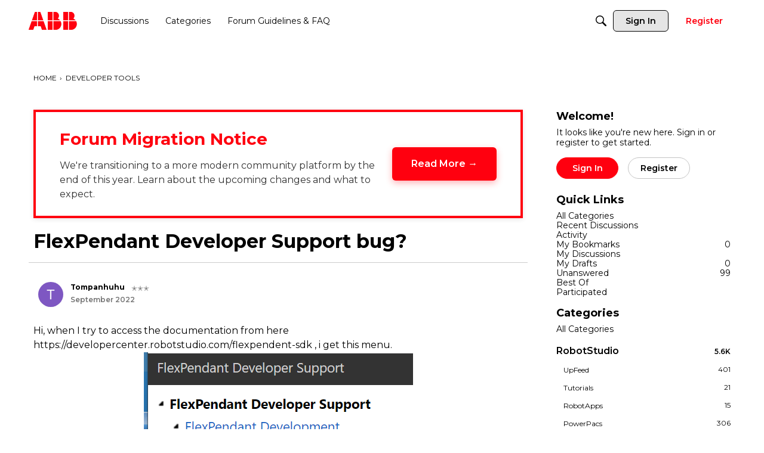

--- FILE ---
content_type: text/css
request_url: https://forums.robotstudio.com/dist/v2/forum/chunks/addons/lavendermoon/forum.DLY1NDHT.css
body_size: 28626
content:
@charset "UTF-8";@font-face{font-family:kbicons;src:url(../../../assets/kbicons.BbhBDpzH.eot);src:url(../../../assets/kbicons.BbhBDpzH.eot#iefix) format("embedded-opentype"),url(../../../assets/kbicons.BWxQrXBx.ttf) format("truetype"),url(../../../assets/kbicons.CPnT2mjL.woff) format("woff"),url(../../../assets/kbicons.FtuydaGK.svg#icomoon) format("svg");font-weight:400;font-style:normal}.NoPanel .Frame-content>.Container{max-width:800px}.NoPanel .Frame-content .Content{width:100%}.NoPanel .Panel{display:none}@media screen and (max-width: 768px){.flyoutIsOpen,.NoScroll{height:100vh;overflow:hidden}}body{font-weight:400;font-size:14px;line-height:1.5}*{font-family:inherit;color:inherit;line-height:inherit;font-weight:inherit;font-size:inherit;overflow-wrap:break-word;word-break:normal;word-break:break-word}p,span{padding:0;margin:0;line-height:inherit}a{transition:color .1s ease-out;font-family:inherit;font-weight:400;font-size:14px;line-height:inherit}p{margin:3px 0}p .emoji{width:14px;height:auto}h1,h2,h3,h4,h5,h6{font-family:inherit;font-weight:700;font-size:16px;line-height:1.25;margin:0}h1{font-size:32px;font-weight:700}h1 a,h1 .Gloss{color:inherit;font-size:inherit;font-weight:inherit}@media screen and (max-width: 768px){h1{font-size:18px}}h1 .emoji{width:32px;height:auto}h2{font-size:18px}h2 .emoji{width:18px;height:auto}strong,b{font-weight:700}abbr{text-underline:none}.CategoryHeading,.Item .Title,.Item.Read .Title,.CategoryName h2,.Item .TitleWrap,[aria-level="3"] a{font-family:inherit;font-weight:700;font-size:16px;line-height:1.5}.CategoryHeading a,.CategoryHeading .ItemContent,.Item .Title a,.Item .Title .ItemContent,.Item.Read .Title a,.Item.Read .Title .ItemContent,.CategoryName h2 a,.CategoryName h2 .ItemContent,.Item .TitleWrap a,.Item .TitleWrap .ItemContent,[aria-level="3"] a a,[aria-level="3"] a .ItemContent{font-size:inherit;font-weight:inherit;font-family:inherit}.Frame{display:flex;flex-direction:column;background-image:"";background-size:cover;background-position:center center;background-repeat:no-repeat}@media all and (-ms-high-contrast: none),(-ms-high-contrast: active){.Frame{min-height:initial;height:100vh;overflow:visible}}.EmbeddedFrame.Frame{min-height:initial}.Frame-top{flex:1 0 auto}.Frame-details:after{content:"";display:table;clear:both}.Frame-details .SearchBoxMobile{display:none}@media screen and (max-width: 992px){.Frame-details .SearchBoxMobile{display:block}}.Container{padding-left:18px;padding-right:18px;max-width:1236px;margin:0 auto}@media screen and (max-width: 768px){.Container{padding-left:12px;padding-right:12px}}.Frame-row{width:100%;display:flex;align-items:flex-start;flex-wrap:wrap}@media screen and (max-width: 992px){.MainContent.Content{width:100%;order:0}}.Crumbs{margin:3px 0}.Frame-content .HomepageTitle,.Frame-content .PageDescription{margin-bottom:14px}.Frame-content .HomepageTitle .AdminCheck{padding:0;height:40px}@media screen and (max-width: 768px){.Frame-content .HomepageTitle .AdminCheck{height:22.5px}}.Frame-content .HomepageTitle .AdminCheck input{margin:0}.Frame-content .PageDescription{line-height:1.5}.Frame-content .PageDescription:empty{display:none}html{-ms-overflow-style:-ms-autohiding-scrollbar}body{box-sizing:border-box}*{box-sizing:inherit}.PhotoWrap{height:42px;width:42px;padding:0;display:inline-flex;align-items:center;justify-content:center;box-shadow:inset 0 0 1px #0003;overflow:hidden;border-radius:50%}.PhotoWrap img{margin:0;width:100%;height:auto}.PhotoWrap.NoPhoto{display:none}.About.P,.UserBox,.MeBox{margin:0}.PhotoGrid .ProfilePhoto{border-radius:0;box-shadow:none}.PhotoGrid img{vertical-align:initial}.DataList .Item{border-bottom-width:0}.Item .BlockTitle{font-size:inherit}.Message{margin-top:0}.DataTable td{border-bottom:0}.CategoryTable,.DiscussionTable{margin-bottom:18px}.CategoryTable,.DataTableWrap{border-collapse:separate}.CategoryTable tr,.DataTableWrap tr{padding:0}.CategoryTable tr.Read,.DataTableWrap tr.Read{background:none}.CategoryTable td,.DataTableWrap td{padding:0;vertical-align:middle}.CategoryTable td .Wrap,.DataTableWrap td .Wrap{position:relative}.CategoryTable thead tr,.DataTableWrap thead tr,.CategoryTable thead td,.DataTableWrap thead td{border-bottom:none}.CategoryTable thead td.BigCount .Wrap,.DataTableWrap thead td.BigCount .Wrap{display:flex;align-items:center;justify-content:center}.CategoryTable .CheckBoxColumn,.DataTableWrap .CheckBoxColumn{width:20px}.CategoryTable tbody .Wrap,.DataTableWrap tbody .Wrap{padding:0;position:relative}.CategoryTable td.BigCount,.DataTableWrap td.BigCount{vertical-align:middle;text-align:center}.CategoryTable .ChildCategories,.DataTableWrap .ChildCategories{padding-top:0;border-top:none}.Options .Arrow:before{color:#555a62}.PhotoWrap.Hidden{display:none}.ButtonGroup.Multi{display:flex;max-width:100%}.Options{height:initial}.Options>span,.Options>a{margin-left:6px}.BlockTitle{padding:0}.AdminCheck{display:inline-flex;align-items:center;justify-content:center;height:20px}.AdminCheck input{margin:0;width:auto}.PageTitle .Options{height:auto}.ItemDiscussion{margin-bottom:initial}#SignoutWarning{bottom:initial;background:#fff}#SignoutWarning *{line-height:40px}.CreateAccount{margin-top:12px}.idea-counter-box,.DateTile{width:40px;min-height:40px;border-radius:0}.DateTile{color:#555a62;padding:6px 0 2px;text-align:center;background-color:#f5f5f6}.DateTile .Day{font-weight:700}a.ChangePicture{top:0}.UserSignature{font-size:12px}.Reactions .ReactButton,.Reactions .ReactButton.HasCount{vertical-align:baseline;display:inline-flex;align-items:center}.MenuItems-Reactions .PhotoWrapSmall{margin-right:0}.MenuItems-Reactions a{font-size:12px;max-width:100%;text-overflow:ellipsis;overflow:hidden;white-space:nowrap;display:block}.MenuItems a:hover .Gloss{color:inherit!important}#Form_Ban{font-family:inherit;transition:background .1s ease,border .1s ease;border:1px solid #999999;border-style:solid;line-height:36px;min-height:36px;padding:0 12px;text-decoration:none;border-radius:6px;display:inline-block;-webkit-appearance:none}@media screen and (max-width: 768px){#Form_Ban{max-width:100%}}@media screen and (max-width: 768px){.Dropdown.MenuItems{min-width:auto}}.Leaderboard-User{display:inline-block;overflow:auto;white-space:inherit;text-overflow:initial}body>svg{border:0!important;clip:rect(0 0 0 0)!important;height:1px!important;margin:-1px!important;overflow:hidden!important;padding:0!important;position:absolute!important;width:1px!important}table.PreferenceGroup th{min-width:9ex}.Popup #UserBadgeForm p,.Popup #UserBadgeForm h1{margin-bottom:12px;display:block}.Popup #UserBadgeForm textarea{display:block;width:100%;margin-top:3px}.Popup #UserBadgeForm button{font-family:inherit;transition:background .1s ease,border .1s ease;border:1px solid #999999;border-style:solid;line-height:36px;min-height:36px;padding:0 12px;text-decoration:none;border-radius:6px;display:inline-block;-webkit-appearance:none;float:right;margin-top:-16px}@media screen and (max-width: 768px){.Popup #UserBadgeForm button{max-width:100%}}.DataList-Connections{width:100%}@media screen and (max-width: 600px){.DataList-Connections .Connection-Name{display:none}}.BlockTitle,.Pager{font-weight:inherit}#Panel .FilterMenu .Active,.PanelInfo .Active{background:transparent;font-weight:inherit}.PanelInfo li{border-bottom-width:0}.Box{margin:12px 0}#Panel .FilterMenu li:first-child,.PanelInfo li:first-child{border-top-width:0}.SocialIcon .Text{padding:0 0 0 3px;font-weight:400;font-size:14px;line-height:36px;min-height:36px;min-width:170px}.PageDescription{margin:0}.DataList-Connections .Connection-Header{display:flex;align-items:center;flex-wrap:wrap}@media screen and (max-width: 768px){.DataList-Connections .Connection-Header{justify-content:center}}.DataList-Connections .Connection-Name{margin:12px 0}.DataList-Connections .Connection-Connect{margin-left:auto;position:static;padding:0}.DataList-Connections .Gloss.Connected{position:static;display:flex;align-items:center;width:100%}.DataList-Connections .Gloss.Connected .ProfilePhoto{height:30px;width:30px;margin-right:12px}.DataList-Connections .Connection-Name{margin:0;font-size:14px}@media screen and (max-width: 768px){.DataList-Connections .Connection-Connect{margin:10px 0 0 auto}}@media screen and (max-width: 768px){.DataList-Connections .Connection-Connect{margin:10px 0 0;width:100%;display:flex;justify-content:center}}@keyframes spinnerLoader{0%{transform:rotate(73deg)}to{transform:rotate(433deg)}}.Sprite,.Sprite16,.ReactSprite,.SpFlyoutHandle{width:auto;height:auto;background-image:none!important}.Sprite:before,.Sprite16:before,.ReactSprite:before,.SpFlyoutHandle:before{display:inline-block;font-family:vanillicon;font-variant:normal;font-weight:400;font-style:normal;text-decoration:inherit;text-transform:none;line-height:inherit;color:inherit;-webkit-font-smoothing:antialiased;min-width:1em;text-align:center}.ReactSprite:before{font-size:14px}.SpFlyoutHandle{cursor:pointer}.RSS a{display:inline-block;min-width:1em;font-family:vanillicon;font-variant:normal;font-weight:400;font-style:normal;text-align:center;text-decoration:inherit;text-transform:none;line-height:inherit;color:inherit;-webkit-font-smoothing:antialiased}.RSS img{display:none}.SpEditProfile:before{content:""}.SpDropdownHandle:before{content:""}.SpDiscussions:before{content:""}.SpActivity:before{content:""}.SpDelete:before{content:""}.SpFlyoutHandle:before{content:""}.SpOptions:before{content:""}.SpPreferences:before{content:""}.SpPassword:before{content:""}.SpSearch:before{content:""}.RSS a:before{content:""}.ReactPromote:before{content:""}.ReactOffTopic:before{content:""}.ReactInsightful:before{content:""}.ReactDisagree:before{content:""}.ReactAgree:before{content:""}.ReactDislike:before{content:""}.ReactLike:before{content:""}.ReactDown:before{content:""}.ReactUp:before{content:""}.ReactWTF:before{content:""}.ReactAwesome:before{content:""}.ReactLOL:before{content:""}.ReactFlag:before{content:""}.ReactAbuse:before{content:""}.ReactSpam:before{content:""}.ReactQuote:before{content:""}.ReactMessage:before{content:""}.ReactWarn:before{content:""}.ReactFacebook:before{content:""}.ReactFacebook:hover:before{color:#3a5795}.ReactTwitter:before{content:""}.ReactTwitter:hover:before{color:#55acee}.ReactGooglePlus:before{content:""}.ReactGooglePlus:hover:before{color:#dd4b39}.RSS a{color:#f26522}.Button.Handle .Sprite,.NavButton.Handle .Sprite{position:static;border:0;vertical-align:baseline}.Handle>.SpEditProfile,.NavButton>.SpEditProfile{width:auto;height:auto;vertical-align:baseline;line-height:inherit}.Options .Bookmark,.Options .SpFlyoutHandle{display:inline-block;padding:0}.Options .Bookmark:before,.Options .SpFlyoutHandle:before{font-size:1.5}.Options .AdminCheck .icheckbox:before{vertical-align:top}.OptionsMenu{font-size:14px}.OptionsTitle{position:absolute!important;display:block!important;width:1px!important;height:1px!important;padding:0!important;margin:-1px!important;overflow:hidden!important;clip:rect(0,0,0,0)!important;border:0!important;font-size:inherit!important}.SocialIcon{border-radius:6px;height:38px;width:38px;display:inline-flex;align-items:center;justify-content:center}.SocialIcon-MicrosoftAccount{background-color:#0291db}.SocialIcon-MicrosoftAccount:active,.SocialIcon-MicrosoftAccount:focus,.SocialIcon-MicrosoftAccount:hover{background-color:#0276b3}.Methods .SocialIcon:not(.SocialIcon-OpenID) .Icon,.Panel .SocialIcon:not(.SocialIcon-OpenID) .Icon,.Navigation .SocialIcon:not(.SocialIcon-OpenID) .Icon,.MeBox .SocialIcon:not(.SocialIcon-OpenID) .Icon{background:none;text-align:center}.Methods .SocialIcon:not(.SocialIcon-OpenID) .Icon:before,.Panel .SocialIcon:not(.SocialIcon-OpenID) .Icon:before,.Navigation .SocialIcon:not(.SocialIcon-OpenID) .Icon:before,.MeBox .SocialIcon:not(.SocialIcon-OpenID) .Icon:before{display:inline-block;min-width:1em;font-family:vanillicon;font-variant:normal;font-weight:400;font-style:normal;text-align:center;text-decoration:inherit;text-transform:none;line-height:inherit;color:inherit;-webkit-font-smoothing:antialiased;font-size:14px;color:#fff}.Methods .SocialIcon-Facebook .Icon:before,.Panel .SocialIcon-Facebook .Icon:before,.Navigation .SocialIcon-Facebook .Icon:before,.MeBox .SocialIcon-Facebook .Icon:before{content:""}.Methods .SocialIcon-Twitter .Icon:before,.Panel .SocialIcon-Twitter .Icon:before,.Navigation .SocialIcon-Twitter .Icon:before,.MeBox .SocialIcon-Twitter .Icon:before{content:""}.Methods .SocialIcon-Google .Icon:before,.Panel .SocialIcon-Google .Icon:before,.Navigation .SocialIcon-Google .Icon:before,.MeBox .SocialIcon-Google .Icon:before{content:""}.Methods .SocialIcon-LinkedIn .Icon:before,.Panel .SocialIcon-LinkedIn .Icon:before,.Navigation .SocialIcon-LinkedIn .Icon:before,.MeBox .SocialIcon-LinkedIn .Icon:before{content:""}.Methods .SocialIcon-MicrosoftAccount .Icon:before,.Panel .SocialIcon-MicrosoftAccount .Icon:before,.Navigation .SocialIcon-MicrosoftAccount .Icon:before,.MeBox .SocialIcon-MicrosoftAccount .Icon:before{content:""}.Methods .SocialIcon-Steam .Icon:before,.Panel .SocialIcon-Steam .Icon:before,.Navigation .SocialIcon-Steam .Icon:before,.MeBox .SocialIcon-Steam .Icon:before{left:1px}.MeBox .Arrow{display:none}a.Bookmark{width:auto;height:auto;font:0/0 a;color:transparent;text-indent:0;background-image:none!important}a.Bookmark:before{display:inline-block;min-width:1em;font-family:vanillicon;font-variant:normal;font-weight:400;font-style:normal;text-align:center;text-decoration:inherit;text-transform:none;line-height:inherit;color:inherit;-webkit-font-smoothing:antialiased;font-size:1.5;color:#0291db;content:""}a.Bookmarked:before,a.Bookmarked:hover:before{color:#e5b951!important;content:""}.Box a,.BoxFilter a{display:flex;align-items:center}.Box a:before,.BoxFilter a:before{content:none!important}.Box a .Aside,.BoxFilter a .Aside{order:2;margin-left:auto}.Box .Sprite,.BoxFilter .Sprite{display:none!important}.Box.BadgeGrid a,.BoxFilter.BadgeGrid a{display:inline-block}.Box li.MyDiscussions a:before,.BoxFilter li.MyDiscussions a:before{display:inline-block;min-width:1em;font-family:vanillicon;font-variant:normal;font-weight:400;font-style:normal;text-align:center;text-decoration:inherit;text-transform:none;line-height:inherit;color:inherit;-webkit-font-smoothing:antialiased;content:""}.Box li.MyDrafts a:before,.BoxFilter li.MyDrafts a:before{display:inline-block;min-width:1em;font-family:vanillicon;font-variant:normal;font-weight:400;font-style:normal;text-align:center;text-decoration:inherit;text-transform:none;line-height:inherit;color:inherit;-webkit-font-smoothing:antialiased;content:""}.Box li.QnA-UnansweredQuestions a:before,.BoxFilter li.QnA-UnansweredQuestions a:before{display:inline-block;min-width:1em;font-family:vanillicon;font-variant:normal;font-weight:400;font-style:normal;text-align:center;text-decoration:inherit;text-transform:none;line-height:inherit;color:inherit;-webkit-font-smoothing:antialiased;content:""}.Box li.EditAccountLink a:before,.BoxFilter li.EditAccountLink a:before{display:inline-block;min-width:1em;font-family:vanillicon;font-variant:normal;font-weight:400;font-style:normal;text-align:center;text-decoration:inherit;text-transform:none;line-height:inherit;color:inherit;-webkit-font-smoothing:antialiased;content:""}.Box li.PasswordLink a:before,.BoxFilter li.PasswordLink a:before{display:inline-block;min-width:1em;font-family:vanillicon;font-variant:normal;font-weight:400;font-style:normal;text-align:center;text-decoration:inherit;text-transform:none;line-height:inherit;color:inherit;-webkit-font-smoothing:antialiased;content:"•••"}.Box li.PreferencesLink a:before,.BoxFilter li.PreferencesLink a:before{display:inline-block;min-width:1em;font-family:vanillicon;font-variant:normal;font-weight:400;font-style:normal;text-align:center;text-decoration:inherit;text-transform:none;line-height:inherit;color:inherit;-webkit-font-smoothing:antialiased;content:""}.Box li.PictureLink a:before,.BoxFilter li.PictureLink a:before{display:inline-block;min-width:1em;font-family:vanillicon;font-variant:normal;font-weight:400;font-style:normal;text-align:center;text-decoration:inherit;text-transform:none;line-height:inherit;color:inherit;-webkit-font-smoothing:antialiased;content:""}.Box li.QuoteSettingsLink a:before,.BoxFilter li.QuoteSettingsLink a:before{display:inline-block;min-width:1em;font-family:vanillicon;font-variant:normal;font-weight:400;font-style:normal;text-align:center;text-decoration:inherit;text-transform:none;line-height:inherit;color:inherit;-webkit-font-smoothing:antialiased;content:""}.Box li.Activity a:before,.BoxFilter li.Activity a:before{display:inline-block;min-width:1em;font-family:vanillicon;font-variant:normal;font-weight:400;font-style:normal;text-align:center;text-decoration:inherit;text-transform:none;line-height:inherit;color:inherit;-webkit-font-smoothing:antialiased;content:""}.Box li.Notifications a:before,.BoxFilter li.Notifications a:before{display:inline-block;min-width:1em;font-family:vanillicon;font-variant:normal;font-weight:400;font-style:normal;text-align:center;text-decoration:inherit;text-transform:none;line-height:inherit;color:inherit;-webkit-font-smoothing:antialiased;content:""}.Box li.Inbox a:before,.BoxFilter li.Inbox a:before{display:inline-block;min-width:1em;font-family:vanillicon;font-variant:normal;font-weight:400;font-style:normal;text-align:center;text-decoration:inherit;text-transform:none;line-height:inherit;color:inherit;-webkit-font-smoothing:antialiased;content:""}.Box li.Comments a:before,.BoxFilter li.Comments a:before{display:inline-block;min-width:1em;font-family:vanillicon;font-variant:normal;font-weight:400;font-style:normal;text-align:center;text-decoration:inherit;text-transform:none;line-height:inherit;color:inherit;-webkit-font-smoothing:antialiased;content:""}.Box li.Reactions-BestOf a:before,.BoxFilter li.Reactions-BestOf a:before{display:inline-block;min-width:1em;font-family:vanillicon;font-variant:normal;font-weight:400;font-style:normal;text-align:center;text-decoration:inherit;text-transform:none;line-height:inherit;color:inherit;-webkit-font-smoothing:antialiased;content:""}.Box li.AllCategories a:before,.BoxFilter li.AllCategories a:before{display:inline-block;min-width:1em;font-family:vanillicon;font-variant:normal;font-weight:400;font-style:normal;text-align:center;text-decoration:inherit;text-transform:none;line-height:inherit;color:inherit;-webkit-font-smoothing:antialiased;content:""}.Box li.Discussions a:before,.BoxFilter li.Discussions a:before{display:inline-block;min-width:1em;font-family:vanillicon;font-variant:normal;font-weight:400;font-style:normal;text-align:center;text-decoration:inherit;text-transform:none;line-height:inherit;color:inherit;-webkit-font-smoothing:antialiased;content:""}.Box li.Activities a:before,.BoxFilter li.Activities a:before{display:inline-block;min-width:1em;font-family:vanillicon;font-variant:normal;font-weight:400;font-style:normal;text-align:center;text-decoration:inherit;text-transform:none;line-height:inherit;color:inherit;-webkit-font-smoothing:antialiased;content:""}.Box li.UserNotes a:before,.BoxFilter li.UserNotes a:before{display:inline-block;min-width:1em;font-family:vanillicon;font-variant:normal;font-weight:400;font-style:normal;text-align:center;text-decoration:inherit;text-transform:none;line-height:inherit;color:inherit;-webkit-font-smoothing:antialiased;content:""}.Box li.MyBookmarks a:before,.BoxFilter li.MyBookmarks a:before{display:inline-block;min-width:1em;font-family:vanillicon;font-variant:normal;font-weight:400;font-style:normal;text-align:center;text-decoration:inherit;text-transform:none;line-height:inherit;color:inherit;-webkit-font-smoothing:antialiased;content:""}.Box li.Groups a:before,.BoxFilter li.Groups a:before{display:inline-block;min-width:1em;font-family:vanillicon;font-variant:normal;font-weight:400;font-style:normal;text-align:center;text-decoration:inherit;text-transform:none;line-height:inherit;color:inherit;-webkit-font-smoothing:antialiased;content:""}.Box li.link-social a:before,.BoxFilter li.link-social a:before{display:inline-block;min-width:1em;font-family:vanillicon;font-variant:normal;font-weight:400;font-style:normal;text-align:center;text-decoration:inherit;text-transform:none;line-height:inherit;color:inherit;-webkit-font-smoothing:antialiased;content:""}.Box li.link-tokens a:before,.BoxFilter li.link-tokens a:before{display:inline-block;min-width:1em;font-family:vanillicon;font-variant:normal;font-weight:400;font-style:normal;text-align:center;text-decoration:inherit;text-transform:none;line-height:inherit;color:inherit;-webkit-font-smoothing:antialiased;content:""}.Box li.Popup a[href*="/profile/signature"]:before,.BoxFilter li.Popup a[href*="/profile/signature"]:before{display:inline-block;min-width:1em;font-family:vanillicon;font-variant:normal;font-weight:400;font-style:normal;text-align:center;text-decoration:inherit;text-transform:none;line-height:inherit;color:inherit;-webkit-font-smoothing:antialiased;content:""}.Box li.Popup a[href*="/profile/online"]:before,.BoxFilter li.Popup a[href*="/profile/online"]:before{display:inline-block;min-width:1em;font-family:vanillicon;font-variant:normal;font-weight:400;font-style:normal;text-align:center;text-decoration:inherit;text-transform:none;line-height:inherit;color:inherit;-webkit-font-smoothing:antialiased;content:""}.BoxActivityFilter li:nth-child(1) a:before{display:inline-block;min-width:1em;font-family:vanillicon;font-variant:normal;font-weight:400;font-style:normal;text-align:center;text-decoration:inherit;text-transform:none;line-height:inherit;color:inherit;-webkit-font-smoothing:antialiased;content:""}.BoxActivityFilter li:nth-child(2) a:before{display:inline-block;min-width:1em;font-family:vanillicon;font-variant:normal;font-weight:400;font-style:normal;text-align:center;text-decoration:inherit;text-transform:none;line-height:inherit;color:inherit;-webkit-font-smoothing:antialiased;content:""}.BoxActivityFilter li:nth-child(3) a:before{display:inline-block;min-width:1em;font-family:vanillicon;font-variant:normal;font-weight:400;font-style:normal;text-align:center;text-decoration:inherit;text-transform:none;line-height:inherit;color:inherit;-webkit-font-smoothing:antialiased;content:""}.BreadcrumbsBox{display:block}.Breadcrumbs{display:block;line-height:1.5;text-transform:uppercase;font-size:12px;font-weight:400;padding:12px 0}.Breadcrumbs a{font-size:inherit}.Breadcrumbs a:focus,.Breadcrumbs a:hover{text-decoration:underline}.Breadcrumbs .Last a:focus,.Breadcrumbs .Last a:hover{text-decoration:underline}.Aside{margin:0}.Count,.Alert,.Reactions .Count{background-color:transparent;color:inherit;border-color:#0000;border:0;border-radius:3px;font-size:12px;line-height:1.5;white-space:nowrap;display:inline-flex;align-items:center;font-weight:inherit;justify-content:center;padding:0}a:focus .Count,a:focus .Reactions .Count,a:hover .Count,a:hover .Reactions .Count{background-color:transparent;color:inherit;border-color:transparent}.ui-datepicker{border-radius:3px;color:#555a62;background-color:#fff}.ui-datepicker td a{text-align:center}.ui-datepicker a{border-radius:3px;color:#555a62;background-color:transparent;border:1px solid #bcbec1}.ui-datepicker a:focus,.ui-datepicker a:hover,.ui-datepicker a:active{color:#0291db;background-color:transparent;border:1px solid #0291db}.ui-datepicker td{width:37.1428571429px}.ui-datepicker .ui-datepicker-today a{background-color:#00000008}.ui-datepicker .ui-datepicker-current-day a{color:#0291db;background-color:transparent;border-color:#0291db}.ui-datepicker .ui-datepicker-header{background-color:#ededed;border-radius:3px;display:flex;align-items:center;justify-content:space-between}.ui-datepicker .ui-datepicker-header .ui-icon{position:absolute;width:1px;height:1px;padding:0;margin:-1px;overflow:hidden;clip:rect(0,0,0,0);border:0}.ui-datepicker .ui-datepicker-prev,.ui-datepicker .ui-datepicker-next{position:static;height:auto;white-space:nowrap;color:#696e75;border-width:0;width:24px;display:flex;justify-content:center;align-items:center}.ui-datepicker .ui-datepicker-prev:focus,.ui-datepicker .ui-datepicker-prev:hover,.ui-datepicker .ui-datepicker-next:focus,.ui-datepicker .ui-datepicker-next:hover{border-width:0;background-color:transparent;cursor:pointer;color:#0291db}.ui-datepicker .ui-datepicker-prev:before,.ui-datepicker .ui-datepicker-next:before{display:inline-block;min-width:1em;font-family:vanillicon;font-variant:normal;font-weight:400;font-style:normal;text-align:center;text-decoration:inherit;text-transform:none;line-height:inherit;color:inherit;-webkit-font-smoothing:antialiased;font-size:20px}.ui-datepicker .ui-datepicker-prev:before{content:""}.ui-datepicker .ui-datepicker-next:before{content:""}.ui-datepicker .ui-datepicker-title{order:2;position:static;margin:0;line-height:inherit}.ui-datepicker .ui-datepicker-next{order:3}::-ms-clear{display:none}textarea{overflow:auto}select,.AdvancedSearch select{-moz-appearance:none;font-family:"system-ui",-apple-system,BlinkMacSystemFont,Segoe UI,Roboto,Oxygen,Ubuntu,Cantarell,Fira Sans,Droid Sans,Helvetica Neue,sans-serif;padding-top:0;padding-bottom:0}select:focus,.AdvancedSearch select:focus{-moz-appearance:none}select:-moz-focusring{color:transparent;text-shadow:0 0 0 #000}select::-ms-expand{display:none}.FormWrapper{padding:0;border-radius:6px;background:transparent}.FormWrapper label{color:#555a62}.FormWrapper .Buttons .Back{padding-right:12px}.editor-help-text{font-size:inherit;font-weight:inherit;line-height:inherit}.editor-help-text a{color:#696e75}.editor-help-text a:focus,.editor-help-text a:hover{text-decoration:none;color:#0291db}.FormTitleWrapper .Buttons,.FormWrapper .Buttons{padding-top:0;padding-bottom:0}.FormTitleWrapper .Buttons .Button,.FormTitleWrapper .Buttons .Back,.FormWrapper .Buttons .Button,.FormWrapper .Buttons .Back{margin-right:0;padding-right:0;margin-bottom:3px;margin-left:3px}.FormTitleWrapper .Buttons .Back,.FormWrapper .Buttons .Back{font-size:14px;line-height:36px}.FormTitleWrapper .Buttons .Back a:hover,.FormTitleWrapper .Buttons .Back a:focus,.FormWrapper .Buttons .Back a:hover,.FormWrapper .Buttons .Back a:focus{text-decoration:none}@media screen and (max-width: 768px){.FormTitleWrapper .Buttons .Back,.FormWrapper .Buttons .Back{display:block;margin-left:0;text-align:left;line-height:1.5;margin-bottom:12px}}.FormTitleWrapper .Buttons .Button.Hidden,.FormWrapper .Buttons .Button.Hidden{display:none}.ActivityFormWrap{margin-bottom:12px}label{margin-bottom:3px;display:inline-block}ul.token-input-list{display:flex;flex-wrap:wrap;align-items:center;padding:3px 12px;line-height:initial}ul.token-input-list li input{margin:0!important;padding:0;height:30px;line-height:initial;font-size:14px;font-weight:400!important}ul.token-input-list.token-input-focused{box-shadow:none;outline:none}li.token-input-token{background-color:transparent;color:#555a62;border:1px solid #bcbec1;line-height:1.5;height:auto;border-radius:3px;padding:0 3px;display:inline-block;font-weight:inherit;font-size:12px;white-space:nowrap}li.token-input-token:focus,li.token-input-token:hover,li.token-input-token:active{text-decoration:none}.input-wrap-multiple>*{margin-right:6px}div.token-input-dropdown{border:none;border-top:#d6d7d9 1px solid;visibility:visible!important;opacity:1!important}div.token-input-dropdown ul li[class^=token-input-dropdown-item],div.token-input-dropdown p{padding-left:18px;padding-right:18px;display:inline-block;line-height:40px;width:100%}@media screen and (max-width: 768px){div.token-input-dropdown ul li[class^=token-input-dropdown-item],div.token-input-dropdown p{padding-left:12px;padding-right:12px}}.editor a{cursor:pointer}.editor .icon-caret-down:hover{background:none}.SelectWrapper{position:relative}.SelectWrapper select{-webkit-appearance:none;-moz-appearance:none;appearance:none;width:100%;padding-right:24px}.SelectWrapper:after{display:inline-block;min-width:1em;font-family:vanillicon;font-variant:normal;font-weight:400;font-style:normal;text-align:center;text-decoration:inherit;text-transform:none;line-height:inherit;color:inherit;-webkit-font-smoothing:antialiased;content:"";position:absolute;top:50%;right:6px;transform:translateY(-50%);color:#0291db;pointer-events:none}.BigButton,.ButtonGroup.Multi{display:flex;justify-content:center;align-items:center;width:100%;max-width:360px}@media screen and (max-width: 768px){.BigButton,.ButtonGroup.Multi{width:100%;display:flex;margin:0 auto}}.ButtonGroup.Multi>.Button:first-child{width:100%;text-align:center}.ButtonGroup.Multi .Button.Handle,.ButtonGroup.Multi.Open .Button.Handle{padding:0;position:absolute;right:0;top:0;height:100%}.ButtonGroup.Multi .Button.Handle .SpDropdownHandle:before,.ButtonGroup.Multi.Open .Button.Handle .SpDropdownHandle:before{height:100%;padding:0 12px}.change-picture .WarningMessage{margin:12px 0}@media screen and (max-width: 768px){.change-picture .Button{width:100%;text-align:center}.change-picture .change-picture-new{margin:0 0 3px}}.CommentForm textarea.TextBox,.DiscussionForm textarea.TextBox{min-height:100px}.FormTitleWrapper .H{margin-bottom:6px}.Form-HeaderWrap .Author{display:none}.FormTitleWrapper{margin-bottom:14px}.FormWrapper-Condensed .FormWrapper,.CommentForm.CommentForm .FormWrapper{border-width:0;padding:0}@media screen and (max-width: 768px){.FormWrapper-Condensed .FormWrapper.FormWrapper .Buttons,.CommentForm.CommentForm .FormWrapper.FormWrapper .Buttons{padding:0}}.label-wrap img{max-width:50%;max-height:180px;margin-top:3px;margin-bottom:3px}.info{font-size:12px;color:#555a62}.form-group{margin-top:6px;margin-bottom:6px}.file-upload{position:relative;display:inline-block;width:100%;max-width:500px;font-weight:400;min-height:36px;cursor:pointer;margin-bottom:0}@media screen and (max-width: 768px){.file-upload{max-width:100%}}.file-upload input{margin:0;filter:alpha(opacity=0);opacity:0}.file-upload input:disabled,.file-upload input.disabled{opacity:0}.file-upload .form-control{line-height:36px}.file-upload-choose{position:absolute;top:0;right:0;left:0;line-height:36px;height:36px;font-family:inherit;font-size:14px;font-weight:400;border:1px solid #999999;border-radius:6px;color:#000;background:#fff;padding:3px 12px;margin:0;width:100%;max-width:inherit;white-space:nowrap;overflow:hidden}.file-upload-choose:focus,.file-upload-choose:active{box-shadow:none;outline:none}.file-upload-browse{font-family:inherit;transition:background .1s ease,border .1s ease;border:1px solid #999999;border-style:solid;line-height:36px;min-height:36px;padding:0 12px;text-decoration:none;border-radius:6px;display:inline-block;-webkit-appearance:none;margin-right:0}@media screen and (max-width: 768px){.file-upload-browse{max-width:100%}}.file-upload-browse:before{position:absolute;content:"";height:34px;width:12px;background-color:#fff;left:-13px;border:0;z-index:1}.file-upload-browse.file-upload-browse.file-upload-browse{position:absolute;top:0;right:0;height:36px;border-top-left-radius:0;border-bottom-left-radius:0}.file-upload-browse.file-upload-browse.file-upload-browse:focus,.file-upload-browse.file-upload-browse.file-upload-browse:hover,.file-upload-browse.file-upload-browse.file-upload-browse:active{border-top-left-radius:0;border-bottom-left-radius:0}.file-upload-browse.file-upload-browse.file-upload-browse:not([disabled]):focus,.file-upload-browse.file-upload-browse.file-upload-browse:not([disabled]):hover,.file-upload-browse.file-upload-browse.file-upload-browse:not([disabled]):active{border-top-left-radius:0;border-bottom-left-radius:0}.button-skipToContent{position:absolute;top:0;left:0}.button-skipToContent:active,.button-skipToContent:focus{padding:3px 12px!important;overflow:initial!important;color:#555a62;background-color:transparent;border:#0291db!important;width:auto!important;height:auto!important;margin:0!important;overflow:visible!important;clip:auto!important}.Dropdown.MenuItems{width:100%}.OptionsMenu .Flyout{right:0;top:110%}@media screen and (max-width: 768px){.ToggleFlyout.Open,.editor-dropdown-open,.richEditor-button.isOpen{min-width:auto}}.ToggleFlyout.Open .MenuItems,.ToggleFlyout.Open .Flyout,.editor-dropdown-open .MenuItems,.editor-dropdown-open .Flyout,.richEditor-button.isOpen .MenuItems,.richEditor-button.isOpen .Flyout{display:block}.MenuItems,.Flyout.Flyout{box-shadow:0 5px 10px #0000004d;padding:6px 0;position:absolute;z-index:1;min-width:250px}@media screen and (max-width: 768px){.MenuItems,.Flyout.Flyout{z-index:1}}.ButtonGroup.Big .MenuItems,.ButtonGroup.Big .Flyout.Flyout{min-width:initial}.MenuItems .InProgress,.Flyout.Flyout .InProgress{position:relative;display:flex;align-items:center;justify-content:center;height:48px;width:100%;padding-top:24px;padding-bottom:24px}.MenuItems .InProgress:after,.Flyout.Flyout .InProgress:after{transition:opacity,.35s,ease-out;display:block;width:24px;height:24px;border-radius:50%;border-top:4px solid #0291db;border-right:4px solid rgba(2,145,219,.3);border-bottom:4px solid rgba(2,145,219,.3);border-left:4px solid rgba(2,145,219,.3);transform:translateZ(0);animation:spinnerLoader .7s infinite ease-in-out;content:""}.MenuItems .InProgress:after:after,.Flyout.Flyout .InProgress:after:after{border-radius:50%;width:24px;height:24px}.MenuItems:before,.MenuItems:after,.Flyout.Flyout:before,.Flyout.Flyout:after{content:none}.MenuItems hr,.MenuItems .menu-separator,.MenuItems .dd-separator,.MenuItems .editor-action-separator,.Flyout.Flyout hr,.Flyout.Flyout .menu-separator,.Flyout.Flyout .dd-separator,.Flyout.Flyout .editor-action-separator{height:1px;min-height:0;width:100%;background-color:#eeefef;margin-top:6px;margin-bottom:6px;padding:0!important;display:block}.MenuItems hr:active,.MenuItems hr:focus,.MenuItems hr:hover,.MenuItems .menu-separator:active,.MenuItems .menu-separator:focus,.MenuItems .menu-separator:hover,.MenuItems .dd-separator:active,.MenuItems .dd-separator:focus,.MenuItems .dd-separator:hover,.MenuItems .editor-action-separator:active,.MenuItems .editor-action-separator:focus,.MenuItems .editor-action-separator:hover,.Flyout.Flyout hr:active,.Flyout.Flyout hr:focus,.Flyout.Flyout hr:hover,.Flyout.Flyout .menu-separator:active,.Flyout.Flyout .menu-separator:focus,.Flyout.Flyout .menu-separator:hover,.Flyout.Flyout .dd-separator:active,.Flyout.Flyout .dd-separator:focus,.Flyout.Flyout .dd-separator:hover,.Flyout.Flyout .editor-action-separator:active,.Flyout.Flyout .editor-action-separator:focus,.Flyout.Flyout .editor-action-separator:hover{background:transparent}.MenuItems .Item,.MenuItems .editor-action,.Flyout.Flyout .Item,.Flyout.Flyout .editor-action{padding:4px 18px}.MenuItems .editor-action:not(.editor-action-separator),.Flyout.Flyout .editor-action:not(.editor-action-separator){color:inherit!important}.MenuItems .editor-action:not(.editor-action-separator):active,.MenuItems .editor-action:not(.editor-action-separator):focus,.MenuItems .editor-action:not(.editor-action-separator):hover,.Flyout.Flyout .editor-action:not(.editor-action-separator):active,.Flyout.Flyout .editor-action:not(.editor-action-separator):focus,.Flyout.Flyout .editor-action:not(.editor-action-separator):hover{color:inherit!important;background-color:#0291db0d!important}.MenuItems .Item,.MenuItems li,.MenuItems .editor-action,.Flyout.Flyout .Item,.Flyout.Flyout li,.Flyout.Flyout .editor-action{display:flex;flex-wrap:nowrap;color:inherit;position:relative;border-bottom-width:0}.MenuItems .Item a:active,.MenuItems .Item a:focus,.MenuItems .Item a:hover,.MenuItems li a:active,.MenuItems li a:focus,.MenuItems li a:hover,.MenuItems .editor-action a:active,.MenuItems .editor-action a:focus,.MenuItems .editor-action a:hover,.Flyout.Flyout .Item a:active,.Flyout.Flyout .Item a:focus,.Flyout.Flyout .Item a:hover,.Flyout.Flyout li a:active,.Flyout.Flyout li a:focus,.Flyout.Flyout li a:hover,.Flyout.Flyout .editor-action a:active,.Flyout.Flyout .editor-action a:focus,.Flyout.Flyout .editor-action a:hover{color:inherit!important;text-decoration:none}.MenuItems .Item .Count,.MenuItems li .Count,.MenuItems .editor-action .Count,.Flyout.Flyout .Item .Count,.Flyout.Flyout li .Count,.Flyout.Flyout .editor-action .Count{margin-left:auto}.MenuItems .Item.Title a:active,.MenuItems .Item.Title a:focus,.MenuItems .Item.Title a:hover,.MenuItems .Item.Center a:active,.MenuItems .Item.Center a:focus,.MenuItems .Item.Center a:hover,.Flyout.Flyout .Item.Title a:active,.Flyout.Flyout .Item.Title a:focus,.Flyout.Flyout .Item.Title a:hover,.Flyout.Flyout .Item.Center a:active,.Flyout.Flyout .Item.Center a:focus,.Flyout.Flyout .Item.Center a:hover{background-color:transparent!important}.MenuItems strong,.Flyout.Flyout strong{font-family:inherit;font-weight:600;font-size:16px;line-height:1.25;margin:0}.MenuItems a,.Flyout.Flyout a{color:#555a62}.MenuItems a:focus,.MenuItems a:hover,.Flyout.Flyout a:focus,.Flyout.Flyout a:hover{color:#0291db}.MenuItems .Meta,.Flyout.Flyout .Meta{color:#6f737a}.Flyout.Flyout-withFrame{padding:0}.MenuItems{padding:8px 0}.MenuItems li>a,.MenuItems a,.MenuItems a:link,.MenuItems .editor-action{padding:4px 18px;min-height:30px;line-height:1.25;display:flex;align-items:center;width:100%}@media screen and (max-width: 768px){.MenuItems li>a,.MenuItems a,.MenuItems a:link,.MenuItems .editor-action{font-size:16px;font-weight:600;min-height:44px}}.emoji-wrap.emoji-wrap.emoji-wrap{display:inline-flex;padding:12px;width:auto}.emoji-wrap.emoji-wrap.emoji-wrap:active,.emoji-wrap.emoji-wrap.emoji-wrap:focus,.emoji-wrap.emoji-wrap.emoji-wrap:hover{padding:12px}.Flyout .Item+.Item,.richEditorFlyout .Item+.Item{border-top:1px solid #d6d7d9}.Flyout .Item.Title,.Flyout .richEditorFlyout-header,.richEditorFlyout .Item.Title,.richEditorFlyout .richEditorFlyout-header{display:flex;position:relative;align-items:center;flex-wrap:nowrap;width:100%;min-height:44px;padding:0 12px!important;z-index:1}.Flyout .Item.Title:active,.Flyout .Item.Title:focus,.Flyout .Item.Title:hover,.Flyout .richEditorFlyout-header:active,.Flyout .richEditorFlyout-header:focus,.Flyout .richEditorFlyout-header:hover,.richEditorFlyout .Item.Title:active,.richEditorFlyout .Item.Title:focus,.richEditorFlyout .Item.Title:hover,.richEditorFlyout .richEditorFlyout-header:active,.richEditorFlyout .richEditorFlyout-header:focus,.richEditorFlyout .richEditorFlyout-header:hover{background-color:transparent;text-decoration:none}.Flyout .Item.Title strong,.Flyout .richEditorFlyout-header strong,.richEditorFlyout .Item.Title strong,.richEditorFlyout .richEditorFlyout-header strong{display:block}.Flyout .Item.Title a,.Flyout .richEditorFlyout-header a,.richEditorFlyout .Item.Title a,.richEditorFlyout .richEditorFlyout-header a{position:absolute;right:0;display:flex;align-items:center;justify-content:center;flex-wrap:wrap;overflow:hidden;height:36px;width:36px;min-width:36px;padding:0;color:transparent}.Flyout .Item.Title a:focus,.Flyout .Item.Title a:hover,.Flyout .Item.Title a:active,.Flyout .richEditorFlyout-header a:focus,.Flyout .richEditorFlyout-header a:hover,.Flyout .richEditorFlyout-header a:active,.richEditorFlyout .Item.Title a:focus,.richEditorFlyout .Item.Title a:hover,.richEditorFlyout .Item.Title a:active,.richEditorFlyout .richEditorFlyout-header a:focus,.richEditorFlyout .richEditorFlyout-header a:hover,.richEditorFlyout .richEditorFlyout-header a:active{color:#0291db}.Flyout .Item.Title a:focus:before,.Flyout .Item.Title a:hover:before,.Flyout .Item.Title a:active:before,.Flyout .richEditorFlyout-header a:focus:before,.Flyout .richEditorFlyout-header a:hover:before,.Flyout .richEditorFlyout-header a:active:before,.richEditorFlyout .Item.Title a:focus:before,.richEditorFlyout .Item.Title a:hover:before,.richEditorFlyout .Item.Title a:active:before,.richEditorFlyout .richEditorFlyout-header a:focus:before,.richEditorFlyout .richEditorFlyout-header a:hover:before,.richEditorFlyout .richEditorFlyout-header a:active:before{color:#0291db}.Flyout .Item.Title a:before,.Flyout .richEditorFlyout-header a:before,.richEditorFlyout .Item.Title a:before,.richEditorFlyout .richEditorFlyout-header a:before{display:block;line-height:36px;font-size:20px;color:#555a62}.Flyout .Item.Center:last-child,.richEditorFlyout .Item.Center:last-child{display:flex;position:relative;flex-wrap:wrap;align-items:center;padding:12px;min-height:44px;z-index:1}.Flyout .Item.Center:last-child:active,.Flyout .Item.Center:last-child:focus,.Flyout .Item.Center:last-child:hover,.richEditorFlyout .Item.Center:last-child:active,.richEditorFlyout .Item.Center:last-child:focus,.richEditorFlyout .Item.Center:last-child:hover{background-color:transparent;text-decoration:none}.Flyout .Item.Center:last-child a,.richEditorFlyout .Item.Center:last-child a{padding:0!important}.Flyout .Item.Center:last-child a:focus,.Flyout .Item.Center:last-child a:hover,.Flyout .Item.Center:last-child a:active,.richEditorFlyout .Item.Center:last-child a:focus,.richEditorFlyout .Item.Center:last-child a:hover,.richEditorFlyout .Item.Center:last-child a:active{color:#0291db!important}.Flyout .Item.Center:last-child .button+.button,.richEditorFlyout .Item.Center:last-child .button+.button{margin-left:11px}.Flyout .Empty,.richEditorFlyout .Empty{margin:0}.Flyout .ItemContent,.richEditorFlyout .ItemContent{margin:0;line-height:inherit;flex-grow:1;padding-left:10px;padding-right:18px;max-width:calc(100% - 54px)}.Flyout .ItemContent a,.richEditorFlyout .ItemContent a{font-weight:700}.Flyout .ItemContent a:focus,.Flyout .ItemContent a:hover,.richEditorFlyout .ItemContent a:focus,.richEditorFlyout .ItemContent a:hover{color:#555a62}.Flyout .Subject,.Flyout .Excerpt,.Flyout .ItemContent,.richEditorFlyout .Subject,.richEditorFlyout .Excerpt,.richEditorFlyout .ItemContent{line-height:1.5}.Flyout .Meta,.richEditorFlyout .Meta{display:flex;flex-wrap:wrap;justify-content:flex-start;align-items:center;width:calc(100% + 6px);margin:0 -3px}.Flyout .MItem,.richEditorFlyout .MItem{display:inline-block;margin:0 3px;font-size:12px;color:inherit}.Flyout .HasNew.HasNew,.richEditorFlyout .HasNew.HasNew{color:transparent;position:absolute;display:block;top:0;right:8px;bottom:0;max-height:100%;max-width:100%;margin:auto 0;height:12px;width:12px;background-color:#0291db;border-radius:50%}.PopList.PopList{font-size:14px}.PopList.PopList .Item{padding:8px}.PopList.PopList .PhotoWrap{height:38px;width:38px}.PopList.Activities .Item.Title a:before{content:""}.PopList.Conversations .Item.Title a:before{content:""}.editor-action-emoji .MenuItems{width:266px}.editor-dd-link+.mobileFlyoutOverlay input.InputBox{width:calc(100% - 16px);margin:8px}.editor-dd-link+.mobileFlyoutOverlay .MenuButtons{border-top:solid #eeefef 1px;padding:8px;min-height:30px}.OnlineUserWrap .OnlineUserName.OnlineUserName,.MenuItems-Reactions{box-shadow:0 5px 10px #0000004d;z-index:2}@media screen and (max-width: 768px){.OnlineUserWrap .OnlineUserName.OnlineUserName,.MenuItems-Reactions{z-index:2}}.OnlineUserWrap .OnlineUserName.OnlineUserName:before,.OnlineUserWrap .OnlineUserName.OnlineUserName:after,.MenuItems-Reactions:before,.MenuItems-Reactions:after{content:none!important}.OnlineUserWrap .OnlineUserName{padding:4px 18px!important}@media screen and (max-width: 768px){.OnlineUserWrap .OnlineUserName{display:none}}.MenuItems-Reactions.MenuItems-Reactions{padding:0;min-width:0}.MenuItems-Reactions.MenuItems-Reactions li{padding:8px}.MenuItems-Reactions.MenuItems-Reactions a,.MenuItems-Reactions.MenuItems-Reactions .PhotoWrap{padding:0!important}.MenuItems-Reactions.MenuItems-Reactions .PhotoWrap+a{align-items:center;min-height:20px;line-height:20px;max-width:calc(100% - 36px)}.MenuItems-Reactions.MenuItems-Reactions .PhotoWrap.PhotoWrap{width:20px;height:20px;min-height:0;max-width:100%;margin-right:8px}.selectBox-content{margin-top:0}.selectBox-item .dropdown-menu-link.selectBox-link{padding-left:30px!important;position:static}.dropdown-menu-link .Alert{margin-left:auto}.richEditorFlyout .richEditorFlyout-header{border-bottom:solid #eeefef 1px}.richEditorFlyout .richEditor-button:active,.richEditorFlyout .richEditor-button:focus,.richEditorFlyout .richEditor-button:hover{background-color:#0291db0d}.MenuItems.ui-autocomplete .ui-menu-item,.MenuItems.ui-autocomplete .ui-menu-item>a{display:block}.MenuItems.ui-autocomplete .Title{display:block;width:100%;font-weight:600;font-size:16px;margin-bottom:6px}.MenuItems.ui-autocomplete .Aside{float:left;font-size:12px;opacity:1}.MenuItems.ui-autocomplete .Gloss{width:auto;padding-left:6px;font-size:12px}@media screen and (max-width: 992px){.ToggleFlyout,.ButtonGroup,.editor-dropdown,.ToggleFlyout .mobileFlyoutOverlay,.ButtonGroup .mobileFlyoutOverlay,.editor-dropdown .mobileFlyoutOverlay{cursor:pointer}}@media screen and (max-width: 768px){.mobileFlyoutOverlay{opacity:0;position:fixed;bottom:0;left:0;right:0;top:0;height:100vh;width:100vw;background:#0003;z-index:1;pointer-events:none;display:flex;align-items:center;justify-content:center}.ToggleFlyout.Open .mobileFlyoutOverlay,.ButtonGroup.Open .mobileFlyoutOverlay,.editor-dropdown-open .mobileFlyoutOverlay,.richEditor-button.isOpen .mobileFlyoutOverlay{opacity:1;z-index:1;pointer-events:initial}.ToggleFlyout.Open .MenuItems.MenuItems,.ToggleFlyout.Open .Flyout.Flyout,.ButtonGroup.Open .MenuItems.MenuItems,.ButtonGroup.Open .Flyout.Flyout,.editor-dropdown-open .MenuItems.MenuItems,.editor-dropdown-open .Flyout.Flyout,.richEditor-button.isOpen .MenuItems.MenuItems,.richEditor-button.isOpen .Flyout.Flyout{visibility:visible;transition-delay:0s;opacity:1;top:initial;right:initial;left:initial;max-width:calc(100% - 24px)}.MenuItems,.Flyout{max-width:375px;width:100%;margin-left:auto;margin-right:auto;position:fixed;display:block;visibility:hidden;opacity:0;cursor:pointer;max-height:80vh;overflow:auto;transition:visibility 0s linear .35s,transform ease-out .35s,opacity ease-out .35s;z-index:100}}@keyframes chevron-pulse{0%{opacity:0}40%{opacity:1}80%{opacity:0}to{opacity:0}}.Hamburger-svgchevron path.a1{animation-delay:0s}.Hamburger-svgchevron path.a2{animation-delay:-.5s}.Hamburger-svgchevron path.a3{animation-delay:-1s}.Hamburger{border:none;cursor:pointer;display:flex;justify-content:center;align-items:center;transition:.35s;-webkit-user-select:none;user-select:none;outline:none;tap-highlight-color:transparent;height:22px;width:22px;background:transparent;border-radius:0}@media screen and (max-width: 768px){.Hamburger{position:absolute}}.Hamburger-menuLines{display:inline-block;height:2px;width:22px;border-radius:2px;transition:.35s;background-color:#fff;position:relative}.Hamburger-menuLines:before,.Hamburger-menuLines:after{display:inline-block;height:2px;width:22px;border-radius:2px;transition:.35s;background-color:#fff;content:"";position:absolute;left:0;transform-origin:5.5px center}.Hamburger-menuLines:before{top:5.5px}.Hamburger-menuLines:after{top:-6.2857142857px}.isToggled .Hamburger-menuLines{transform:scaleZ(1)}.Hamburger-menuXcross{padding:0;height:22px;width:22px}.Hamburger-menuXcross.isToggled .Hamburger-menuLines{background:transparent}.Hamburger-menuXcross.isToggled .Hamburger-menuLines:before,.Hamburger-menuXcross.isToggled .Hamburger-menuLines:after{transform-origin:50% 50%;top:0;left:0;width:22px;background-color:#fff9}.Hamburger-menuXcross.isToggled .Hamburger-menuLines:before{transform:rotate3d(0,0,1,45deg)}.Hamburger-menuXcross.isToggled .Hamburger-menuLines:after{transform:rotate3d(0,0,1,-45deg)}.Herobanner{background-color:#3f3e46;position:relative;width:100%;height:370px;display:flex;align-items:center;color:#fff}@media screen and (max-width: 768px){.Herobanner{display:none}}.Herobanner .HomepageTitle{font-size:48px}.Herobanner .followButton{color:#fff;padding:10px 5px;min-height:48px;display:inline-flex;align-items:flex-end}.Herobanner .followButton:active,.Herobanner .followButton:focus,.Herobanner .followButton:hover{color:#fff}.Herobanner .HomepageTitle,.Herobanner .PageDescription{text-shadow:0 0 1px #555a62}.Herobanner>.Container{width:100%;z-index:1}.Herobanner .SearchBox.SearchBox{margin-left:auto}.Herobanner .SearchBox{max-width:673px}@media screen and (min-width: 768px){.Herobanner .SearchBox{margin:0 auto;font-size:16px}.Herobanner .SearchBox form>div{display:flex}.Herobanner .SearchBox form>div:after{display:none}}.Herobanner .SearchBox .Handle.Handle{display:none}.Herobanner .SearchBox .InputAndButton{display:flex;width:100%}.Herobanner .SearchBox .AdvancedSearch .BigInput,.Herobanner .SearchBox #Form_Search{border:1px solid #fff;padding:3px 12px;height:40px;line-height:40px;border-top-right-radius:0;border-bottom-right-radius:0;border-right-width:0}.Herobanner .SearchBox .AdvancedSearch .BigInput:focus,.Herobanner .SearchBox .AdvancedSearch .BigInput:active,.Herobanner .SearchBox #Form_Search:focus,.Herobanner .SearchBox #Form_Search:active{border:1px solid #fff}.Herobanner .SearchBox .bwrap>.Button,.Herobanner .SearchBox #Form_Go{border:1px solid #fff;background-color:transparent;color:#fff;height:40px;line-height:40px;padding:0 12px;min-width:110px;width:auto;position:static;border-top-left-radius:0;border-bottom-left-radius:0}.Herobanner .SearchBox .bwrap>.Button:before,.Herobanner .SearchBox #Form_Go:before{content:attr(title)}.Herobanner-bgImage{position:absolute;top:0;left:0;width:100%;height:100%;background-size:cover;background-position:center;filter:brightness(.75)}@media screen and (max-width: 768px){.Herobanner-bgImage{display:none}}.DataList .Options,.MessageList .Options,.PageTitle .Options{display:flex;height:26px}.DataList .Item.CategoryHeading,.MessageList .Item.CategoryHeading{border-left-width:0;border-right-width:0}.DataList .Item.CategoryHeading .Options,.MessageList .Item.CategoryHeading .Options{display:none}@media screen and (max-width: 768px){.DataList .Item.CategoryHeading,.MessageList .Item.CategoryHeading{font-size:18px}}.DataList .Item~.CategoryHeading,.MessageList .Item~.CategoryHeading{margin-top:16px}.DataList .Item~.CategoryHeading:before,.MessageList .Item~.CategoryHeading:before{content:"";height:0;border-bottom:#d6d7d9 1px solid;box-shadow:0 3px #fff;background:transparent;position:absolute;width:100%;left:0}.DataList .Item .Title,.DataList .Item.Read .Title,.DataList .Item h3,.MessageList .Item .Title,.MessageList .Item.Read .Title,.MessageList .Item h3{font-size:16px;font-weight:600;line-height:21px;color:#555a62;display:block;margin-bottom:6px}.DataList .Excerpt,.DataList .CategoryDescription,.MessageList .Excerpt,.MessageList .CategoryDescription{display:block;width:100%;font-size:14px;font-weight:400;line-height:1.5;color:#555a62;margin:0 0 6px}.DataList .Excerpt:empty,.DataList .CategoryDescription:empty,.MessageList .Excerpt:empty,.MessageList .CategoryDescription:empty{display:none}.DataList .Bookmark:before,.DataList .OptionsMenu .Arrow:before,.MessageList .Bookmark:before,.MessageList .OptionsMenu .Arrow:before{font-size:20px;line-height:20px}.DataList .OptionsMenu .Arrow:before,.MessageList .OptionsMenu .Arrow:before{font-size:18px;margin-top:-1px}.DataList .LastCommentBy>*,.DataList .MostRecent>*,.DataList .MostRecentBy>*,.MessageList .LastCommentBy>*,.MessageList .MostRecent>*,.MessageList .MostRecentBy>*{white-space:normal}.DataList .LastCommentBy a,.DataList .MostRecent a,.DataList .MostRecentBy a,.MessageList .LastCommentBy a,.MessageList .MostRecent a,.MessageList .MostRecentBy a{display:inline}.DataList .MostRecentBy,.MessageList .MostRecentBy{display:inherit}.DataList .MItem.Category,.MessageList .MItem.Category{display:inline}.DataList .MItem.Category a,.MessageList .MItem.Category a{white-space:normal}.DataList .MItem.Hidden,.MessageList .MItem.Hidden{display:none}.DataList .Tag:not([class*=Status-Tag]),.DataList .HasNew,.MessageList .Tag:not([class*=Status-Tag]),.MessageList .HasNew{margin-bottom:3px}.DataList .MItem.DiscussionAuthor,.MessageList .MItem.DiscussionAuthor,.DataList .MItem.RSS,.MessageList .MItem.RSS{display:none}.DataList .ChildCategories,.MessageList .ChildCategories{display:flex;flex-wrap:wrap;border-top:0;margin-bottom:-3px}.DataList .ChildCategories b,.MessageList .ChildCategories b{margin-right:3px;margin-bottom:3px}.DataList .ChildCategories a,.MessageList .ChildCategories a{color:#696e75;font-weight:inherit;font-size:inherit;line-height:inherit;margin-bottom:3px}.DataList .ChildCategories a:focus,.DataList .ChildCategories a:hover,.DataList .ChildCategories a:active,.MessageList .ChildCategories a:focus,.MessageList .ChildCategories a:hover,.MessageList .ChildCategories a:active{color:#0291db}.DataList .ChildCategories .Comma,.MessageList .ChildCategories .Comma{margin-right:3px}.DataList a.Delete,.MessageList a.Delete{padding:0;display:flex;align-items:center;justify-content:center;font-size:20px;font-family:Arial,sans-serif;visibility:visible}.DataList .PhotoWrap,.MessageList .PhotoWrap{margin:0 12px 0 0;height:42px;width:42px;padding:0;display:inline-flex;align-items:center;justify-content:center;box-shadow:inset 0 0 1px #0003;overflow:hidden;border-radius:50%}.DataList .PhotoWrap img,.MessageList .PhotoWrap img{margin:0;width:100%;height:auto}.DataList .PhotoWrap.NoPhoto,.MessageList .PhotoWrap.NoPhoto{display:none}.DataList .IndexPhoto,.MessageList .IndexPhoto{margin-right:0}.DataList .Item-Col .Options,.MessageList .Item-Col .Options{visibility:visible}.DataList .Item-Col .Options .OptionsLink,.MessageList .Item-Col .Options .OptionsLink{margin-left:3px}.DataList .Item-Col .Options .Bullet,.MessageList .Item-Col .Options .Bullet{display:none}.DataList .NoteType,.MessageList .NoteType{font-family:inherit;font-weight:700;font-size:16px;line-height:1.25}.DataList .CategoryPhoto,.MessageList .CategoryPhoto{height:inherit}.DataList .Hero,.MessageList .Hero{padding:0}.DataList mark,.MessageList mark{background-color:#ffce0080}.DataList .Reactions,.MessageList .Reactions{margin:0 -3px}.DataList .Reactions .Bullet,.MessageList .Reactions .Bullet{display:none}.DataList .Reactions .ToggleFlyout,.MessageList .Reactions .ToggleFlyout{display:inline-block}.DataList .Reactions .ReactButton,.MessageList .Reactions .ReactButton{margin:3px 3px 0}@media screen and (max-width: 768px){.DataList .Reactions .ReactButton,.MessageList .Reactions .ReactButton{line-height:2.5em}}.DataList .Reactions .ReactButton-Flag,.MessageList .Reactions .ReactButton-Flag{margin-left:0}.DataList:not(.CategoryList),.PageTitle+.ItemDiscussion{border-top-width:0;border-radius:0;box-shadow:none}.DataList.Discussions .Item .Title{display:block}.DataList.Discussions .Item .Options .ToggleFlyout,.MessageList .PageTitle .Options .ToggleFlyout,.MessageList .ItemComment .Options .ToggleFlyout{order:2}.MessageList .PageTitle{margin-bottom:14px}.MessageList .PageTitle h1{font-size:32px;line-height:1.25}@media screen and (max-width: 768px){.MessageList .PageTitle h1{font-size:18px}}.MessageList .PageTitle .Options .Bookmark{order:2}.MessageList .ItemComment.ItemComment,.MessageList .ItemDiscussion.ItemDiscussion{padding:0}.MessageList .ItemComment,.MessageList .ItemDiscussion{position:relative}.MessageList .ItemComment .Item-Header,.MessageList .ItemDiscussion .Item-Header{background:transparent;margin:0;width:100%;padding:16px 8px 8px}.MessageList .ItemComment .MItem.RoleTracker,.MessageList .ItemDiscussion .MItem.RoleTracker{padding:0 3px}.MessageList .ItemComment .MItem.RoleTracker a,.MessageList .ItemDiscussion .MItem.RoleTracker a{margin:0}.MessageList .ItemComment .MItem.RoleTracker a:hover,.MessageList .ItemComment .MItem.RoleTracker a:focus,.MessageList .ItemComment .MItem.RoleTracker a:active,.MessageList .ItemDiscussion .MItem.RoleTracker a:hover,.MessageList .ItemDiscussion .MItem.RoleTracker a:focus,.MessageList .ItemDiscussion .MItem.RoleTracker a:active{text-decoration:none}.MessageList .ItemComment .Meta,.MessageList .ItemComment .AuthorWrap,.MessageList .ItemDiscussion .Meta,.MessageList .ItemDiscussion .AuthorWrap{font-size:12px;line-height:1.5;display:inline-block}.MessageList .ItemComment .Meta>*,.MessageList .ItemComment .AuthorWrap>*,.MessageList .ItemDiscussion .Meta>*,.MessageList .ItemDiscussion .AuthorWrap>*{display:inline;font-size:inherit;line-height:inherit}.MessageList .ItemComment .Meta,.MessageList .ItemDiscussion .Meta{width:100%}@media screen and (max-width: 768px){.MessageList .ItemComment .Meta,.MessageList .ItemDiscussion .Meta{margin-top:0}}.MessageList .ItemComment .MItem,.MessageList .ItemDiscussion .MItem{margin-bottom:0}@media screen and (max-width: 768px){.MessageList .ItemComment .MItem,.MessageList .ItemDiscussion .MItem{margin-bottom:3px}}.MessageList .ItemComment .MItem.Category,.MessageList .ItemDiscussion .MItem.Category{display:none}.MessageList .ItemComment .flair,.MessageList .ItemDiscussion .flair{display:inline-flex;margin:0 -3px;width:calc(100% + 6px)}.MessageList .ItemComment .flair-item,.MessageList .ItemDiscussion .flair-item{display:inline-block;margin:0 3px}.MessageList .ItemComment .flair-item img,.MessageList .ItemDiscussion .flair-item img{margin:0}.MessageList .ItemComment .Item-BodyWrap,.MessageList .ItemDiscussion .Item-BodyWrap{border-bottom-left-radius:0;border-bottom-right-radius:0;padding-top:8px}.MessageList .ItemComment .Item-Body>*:empty,.MessageList .ItemDiscussion .Item-Body>*:empty{display:none}.MessageList .ItemComment .Item-Body>*,.MessageList .ItemDiscussion .Item-Body>*{margin:12px 0 0}.MessageList.Comments .Item:first-child,.MessageList.AcceptedAnswers .Item:first-child{border-top-width:0}.Activities,.Conversations,.MessageList{clear:both}.Activities .ItemContent{margin-left:50px}@media screen and (max-width: 768px){.Activities .ItemContent .Title{padding-right:12px}}.Activities .ItemContent .Author{display:block}@media screen and (max-width: 768px){.Activities .ItemContent .Author .PhotoWrap{margin-right:0}}@media screen and (max-width: 768px){.Activities .ItemContent .Delete{position:absolute}}.Activities .ActivityComment .PhotoWrap{height:42px;width:42px;padding:0;display:inline-flex;align-items:center;justify-content:center;box-shadow:inset 0 0 1px #0003;overflow:hidden;border-radius:50%}.Activities .ActivityComment .PhotoWrap img{margin:0;width:100%;height:auto}.Activities .ActivityComment .PhotoWrap.NoPhoto{display:none}.Conversation .Meta{margin-left:0;margin-right:0}.DataList-Search{margin-top:18px}.DataList-Search h3,.DataList-Search .Item-Body{padding-left:50px}.DataList-Search .PhotoWrap{position:absolute;top:16px;left:0}.DataList-Search .Meta{margin-left:0;margin-right:0}.Group-Content .DataList .ItemContent.Discussion{padding-left:0}.Group-Content .DataList .Options{position:absolute;top:16px;right:8px}@media screen and (max-width: 768px){.Group-Content .DataList .Meta{margin-top:0}}.Group-Box.EventList .Item .Options{position:initial}.Group-Box.EventList .Item .Options .OptionsMenu{order:2}.ApplicantList .DataList .PhotoWrap{margin-right:0}.ApplicantList .DataList .ItemContent{padding-left:50px}.DataList-Notes .Item-Col{padding-left:0}.DataList-Notes .Meta{margin:0 0 6px}.DataList-Notes .NoteType{font-size:16px;font-weight:600;line-height:21px;color:#555a62;display:block;margin-bottom:6px}.CategoryBox+.CategoryBox{margin-top:16px 8px}.CategoryBox .Empty{background:#fff;padding:16px 8px;box-shadow:none;border-top:#d6d7d9 1px solid}.CategoryBox .Empty:last-child{border-bottom:#d6d7d9 1px solid}.CategoryBox .Empty.Read{opacity:1}.CategoryBox .H{font-family:inherit;font-weight:700;font-size:32px;line-height:1.5;margin-bottom:16px 8px;color:inherit}.CategoryBox .H a{font-size:inherit;font-weight:inherit;color:inherit}.CategoryBox .H a:focus,.CategoryBox .H a:hover{color:inherit}@media screen and (max-width: 768px){.CategoryBox .H{font-size:18px}}.CategoryBox>.OptionsMenu{float:right;margin-right:16px 8px}.CategoryBox .Bookmark:before,.CategoryBox .OptionsMenu .Arrow:before{font-size:20px;line-height:20px}.CategoryBox .OptionsMenu .Arrow:before{font-size:18px;margin-top:-1px}.DataList.Discussions .CatalogueRow.ItemDiscussion-withPhoto .Discussion.ItemContent{padding-left:112px}@media screen and (max-width: 410px){.DataList.Discussions .CatalogueRow.ItemDiscussion-withPhoto .Discussion.ItemContent{padding-left:0}}.catalogue-image-wrapper.catalogue-image-wrapper{height:100px;width:100px;margin-right:12px;overflow:hidden;border-radius:6px;box-shadow:inset 0 0 1px #0003;position:relative}@media screen and (max-width: 410px){.catalogue-image-wrapper.catalogue-image-wrapper{float:none;height:100px;width:100%;margin-right:0;margin-bottom:12px}}.catalogue-image-wrapper.catalogue-image-wrapper a{height:inherit;width:inherit;display:block}.catalogue-image-wrapper.catalogue-image-wrapper img{position:absolute;left:50%;transform:translate(-50%);height:100%;width:auto;max-width:none;max-height:none}@media screen and (max-width: 410px){.catalogue-image-wrapper.catalogue-image-wrapper img{width:100%;height:auto;top:50%;left:auto;transform:translate(0) translateY(-50%)}}@media screen and (max-width: 410px){.DataTable .CatalogueRow .Options{margin-bottom:12px}}.SpNotifications:before{font-size:24px;content:""}.SpInbox:before{font-size:24px;content:""}.SpBookmarks:before{font-size:22px;content:""}.Open .SpNotifications:before{content:""}.Open .SpInbox:before{content:""}.Open .SpBookmarks:before{content:""}.MeBox{min-height:initial;display:flex}.MeBox .MeButton{display:flex;align-items:center;justify-content:center;padding:0;font-size:20px;height:32px;width:32px;border-radius:3px}.MeBox .MeButton .Alert{line-height:18px;min-width:18px;height:18px;display:flex;border-radius:18px;align-items:center;justify-content:center;right:-8px;top:-9px;border-width:1px;border-style:solid}@media screen and (max-width: 768px){.MeBox .MeButton .Alert{top:0}}.MeBox .MeBox-mobileClose{-webkit-appearance:none;-moz-appearance:none;appearance:none;background:none;border:none;outline:none;font-size:24px;color:#ffffffb3;display:none}@media screen and (min-width: 768px){.MeBox .MeBox-mobileClose{display:none}}.MeBox .MeButton-user .ProfilePhoto{width:28px;height:28px;border-radius:28px}.MeBox .Flyout{top:100%}.MeBox .SignInIcons:empty{display:none}.MeBox.FlyoutRight .Flyout{right:0}.SignInIcons{margin-left:18px}.UserBox .WhoIs,.MeBox .WhoIs{min-height:initial;line-height:inherit}@media screen and (max-width: 768px){.MeBox-header{display:none}}.MeBox-header .SignInLinks .Bullet{display:none}.MeBox-header .MeBox,.MeBox-header .MeMenu,.MeBox-header .WhoIs{display:flex;align-items:center}.MeBox-header .MeMenu{margin-left:18px;display:flex;align-items:center}.MeBox-header .MeMenu .ToggleFlyout+.ToggleFlyout{margin-left:8px}.DismissMessage{font-weight:400;font-size:14px;line-height:1.5;margin:0 0 14px;border-radius:6px;padding:16px 8px;background-color:#eeefef;border-color:#555a62}.DismissMessage a{color:#555a62;text-decoration:underline}.DismissMessage ul{list-style:initial;padding:36px}.DismissMessage ol{list-style:decimal;padding:36px}.DismissMessage img{max-width:100%}a.Dismiss.Dismiss{position:static;float:right;padding:0;display:flex;align-items:center;justify-content:center;font-size:20px;font-family:Arial,sans-serif;visibility:visible}.CasualMessage{background-color:#e6f4fb;border-color:#0291db}.CasualMessage a{color:#01699e}.WarningMessage{background-color:#ffebeb;border-color:#ff3933}.WarningMessage a{color:#b30500}.AlertMessage{background-color:#fffae6;border-color:#ffce00}.AlertMessage a{color:#997c00}.PrevNextPager{width:100%}.PrevNextPager .Previous,.PrevNextPager .Next{height:auto;min-height:0}.PrevNextPager .Next{margin-left:auto}.MorePager{margin-top:0;text-align:center;color:#696e75}.MorePager:focus,.MorePager:hover{color:#0291db}.MorePager a{color:inherit}.MorePager a:focus,.MorePager a:hover{color:inherit}.PrevNextPager .Previous,.PrevNextPager .Next{font-family:inherit;transition:background .1s ease,border .1s ease;border:1px solid #999999;border-style:solid;line-height:36px;min-height:36px;padding:0 12px;text-decoration:none;border-radius:6px;display:inline-block;-webkit-appearance:none;flex:initial;min-width:120px;text-align:center}@media screen and (max-width: 768px){.PrevNextPager .Previous,.PrevNextPager .Next{max-width:100%}}.PagerWrap:after,.CommentsWrap:after{content:"";display:table;clear:both}.PagerWrap{margin:0;float:right}@media (max-width: 320px){.PagerWrap{float:none}}.PagerNub{display:none}.CommentHeading{min-height:36px;display:flex;align-items:center;margin:0 0 6px}.BeforeCommentHeading{margin-bottom:14px}@media (max-width: 320px){.BeforeCommentHeading{float:none}}.PageControls{min-height:initial;margin:initial;margin-bottom:14px}.PageControls:after{content:"";display:table;clear:both}.PageControls .H{margin-bottom:14px}.QuickSearch .MenuItems{right:-2px;top:100%}.QuickSearch .MenuItems:after{content:"";display:table;clear:both}.QuickSearch .MenuItems .InputBox{margin-right:12px}.QuickSearch .MenuItems .bwrap{position:static;margin-left:3px}.QuickSearch .MenuItems .bwrap button{padding:0}.QuickSearch .MenuItems form>div{display:flex}a.MoreWrap,.MoreWrap a,.more.More{color:#0291db}a.MoreWrap:focus,a.MoreWrap:hover,.MoreWrap a:focus,.MoreWrap a:hover,.more.More:focus,.more.More:hover{color:#0291db}.Pager{display:inline-flex;align-items:center;flex-wrap:wrap}@media screen and (max-width: 768px){.Pager{float:none;width:100%;justify-content:center;margin-bottom:12px}.Pager .QuickSearch{display:none}}.Pager .QuickSearchButton{display:inline-flex;align-items:center;margin:0 0 0 12px}.Pager span,.Pager>a{transition:color .25s ease-out;font-size:14px;font-weight:400;line-height:36px;height:36px;min-width:36px;display:flex;align-items:center;justify-content:center;color:#555a62;padding:0;margin:0 0 0 -1px;border:#d6d7d9 1px solid}.Pager>a.Ellipsis{font-size:0;background:none;padding-bottom:0}.Pager>a.Ellipsis:after{font-size:11px;font-weight:400;content:"•••"}.Pager .Next,.Pager .Previous{padding:0 12px;text-align:center}.Pager .Previous{border-top-left-radius:6px;border-bottom-left-radius:6px}.Pager .Next{border-top-right-radius:6px;border-bottom-right-radius:6px}.Pager .QuickSearchButton{height:36px;min-width:36px;display:inline-flex;align-items:center;justify-content:center}.Pager .QuickSearchButton.QuickSearchButton span{display:inherit;color:inherit}.Pager .QuickSearchButton.QuickSearchButton span:hover,.Pager .QuickSearchButton.QuickSearchButton span:focus{color:inherit;background-color:transparent}.Pager .QuickSearchWrap{width:300px}.Pager .bwrap .Button{line-height:36px;height:36px}.selectBox-toggle{color:#0291db}@media screen and (max-width: 500px){.PagerLinkCount-13 .Pager-p:not(.Highlight):not(.LastPage){display:none}.Pager{display:flex;flex-wrap:nowrap}.Pager a,.Pager span{white-space:nowrap;min-width:34px;flex:1;padding-left:0;padding-right:0}}@media screen and (max-width: 470px){.PagerLinkCount-11 .Pager-p:not(.Highlight):not(.LastPage){display:none}}.PageControls.PageControls .discussion-sorts{margin-right:12px}@media screen and (max-width: 768px){.PageControls.PageControls{margin:0;display:flex;flex-wrap:wrap}.PageControls.PageControls .selectBox{display:inline-block}}.PageControls.PageControls .BoxNewConversation,.PageControls.PageControls .BoxNewDiscussion,.PageControls.PageControls .QuickSearch{display:none}.PageControls.PageControls .discussion-sort-filter-module{float:none!important;display:inline-flex}.PageControls.PageControls .selectBox{display:inline-flex;float:none;height:38px}.Button-Controls.Button-Controls .BigButton,.Button-Controls.Button-Controls .ButtonGroup.Multi{min-width:200px}.Button-Controls.Button-Controls .BoxNewDiscussion{display:block}@media screen and (max-width: 768px){.PageControls.Top .NumberedPager{display:none}}.PageControls.Bottom .NewDiscussion{display:none}.Item .Poll{position:relative;background:transparent;border-left-width:0}.Item .Poll h2{font-family:inherit;text-transform:none;color:inherit;font-size:inherit;font-weight:inherit}.Item .Poll h2 span{color:inherit}.Item .Poll .VoteUsers{position:relative;z-index:3}.Item .Poll .VoteUsers .PhotoWrap{position:relative;width:20px;height:20px;margin-left:4px}.Item .Poll .VoteUsers .PhotoWrap:first-child{margin-left:0}.Item .Poll .VoteUsers .PhotoWrap img{margin:0;height:inherit;width:inherit;min-height:auto;min-width:auto}.Item .Poll .VoteOption{display:block;position:relative;z-index:3;line-height:1.5;font-weight:400}.Item .Poll .VoteBar{position:static;margin:0}.Item .Poll .PollOption{margin:12px 0;position:relative;padding:6px 50px 6px 12px;min-height:32px;background-color:#f5f5f6;border-radius:6px;overflow:hidden}.Item .Poll .PollColor{background-color:#0291db!important;min-height:32px;opacity:.3;border:0;position:absolute;top:0;left:0;margin:0;height:100%}.Item .Poll .VotePercent{line-height:32px;position:absolute;right:12px;top:50%;transform:translateY(-50%)}div.Popup{position:fixed;top:0;left:0;width:100%;height:100vh;display:flex;align-items:center;justify-content:center}div.Popup .Border{background:none}div.Popup .Body{padding:12px 18px;background-color:#fff;box-shadow:0 1px 3px #0006;border-radius:6px;color:#555a62}div.Popup .Body .FormWrapper{padding:0}div.Popup .Body a{color:#0291db}div.Popup .Body a:focus,div.Popup .Body a:hover{color:#0276b3;text-decoration:none}div.Popup .Body input[type=text],div.Popup .Body textarea,div.Popup .Body ul.token-input-list,div.Popup .Body input.InputBox,div.Popup .Body select{border-color:#555a62cc}div.Popup .Body .WarningMessage{background-color:#fffae6;border-color:#ffce00;color:#555a62}div.Popup .Body .Buttons .Close:focus,div.Popup .Body .Buttons .Close:hover{color:#fff}div.Popup .Content,div.Popup .Footer{color:inherit}div.Popup .Content{float:none;width:auto!important}div.Popup a.Close{top:24px;right:28px}div.Popup .Buttons>*:first-child{margin-right:3px}.InformMessages .InformMessage,.InformMessages .InformMessage:hover{background-color:#fff!important;box-shadow:0 1px 3px #0006!important;border-radius:6px;color:#555a62!important;text-shadow:none}.InformMessages .InformMessage a,.InformMessages .InformMessage:hover a{color:#0291db}.Overlay{background:#0006}.Reactions .ReactButton{color:#696e75}.Reactions .ReactButton:hover{color:#0291db}.RecordReactions{margin-left:-3px;margin-right:-3px;display:flex;flex-wrap:wrap}.RecordReactions .PhotoWrap{position:relative;width:24px;height:24px}.RecordReactions .ReactSprite{color:#fff;margin-right:0;width:14px;height:14px;border-radius:50%;overflow:hidden;background-color:#00000080;display:inline-flex;align-items:center}.RecordReactions .UserReactionWrap{width:24px;margin:0 3px 3px}.RecordReactions .ReactAwesome:before{font-size:11px;margin-left:1.5px;margin-top:1px}.Flyout .ReactButton .Count{order:1}body.hasRichEditor .FormWrapper.FormWrapper-Condensed{border-width:0;padding-right:0!important;background-color:transparent}body.hasRichEditor .FormWrapper.FormWrapper-Condensed .richEditor{padding-left:0;padding-right:0}body.hasRichEditor .richEditor-frame{border-radius:6px;border:1px solid #999999;overflow:initial}body.hasRichEditor .CommentOptions{display:block}body.hasRichEditor .CommentOptions,body.hasRichEditor .bodybox-wrap{margin-bottom:12px}body.hasRichEditor .Popup .NoteForm{padding:0}body.hasRichEditor .Popup .richEditor,body.hasRichEditor .richEditor{padding-left:0}body.hasRichEditor .CommentForm.CommentForm{border-width:0;padding:0;background-color:transparent}body.hasRichEditor .CommentForm.CommentForm .Buttons{padding-right:0}body.hasRichEditor .ActivityComments .CommentForm .Buttons{padding-right:36px}@media screen and (max-width: 768px){body.hasRichEditor .embedDialogue.embedDialogue{position:static}}body.hasRichEditor #EventAddEditForm .FormWrapper,body.hasRichEditor #GroupForm .FormWrapper,body.hasRichEditor #MessageForm .FormWrapper,body.hasRichEditor #ConversationForm .FormWrapper{padding-left:0;padding-right:0}@media screen and (max-width: 992px){body.hasRichEditor #MessageForm .FormWrapper-Condensed.FormWrapper-Condensed,body.hasRichEditor.Profile .FormWrapper-Condensed.FormWrapper-Condensed{padding-left:18px}}@media screen and (max-width: 768px){body.hasRichEditor #MessageForm .FormWrapper-Condensed.FormWrapper-Condensed,body.hasRichEditor.Profile .FormWrapper-Condensed.FormWrapper-Condensed{padding-left:0}}body.hasRichEditor.Section-PostDiscussion #DiscussionForm .FormWrapper{padding-left:0;padding-right:0}.InputAndButton .BigInput,.InputBox.js-search{font-size:inherit;width:100%;padding:3px 36px 3px 12px;border-color:#999}.InputAndButton .BigInput::placeholder,.InputBox.js-search::placeholder{color:#999}.groupSearch-search{position:relative}.groupSearch-search:before{display:inline-block;min-width:1em;font-family:vanillicon;font-variant:normal;font-weight:400;font-style:normal;text-align:center;text-decoration:inherit;text-transform:none;line-height:inherit;color:inherit;-webkit-font-smoothing:antialiased;content:"";color:#555a62;position:absolute;top:0;right:0;bottom:0;width:36px;line-height:36px;pointer-events:none}.groupSearch-search .groupSearch-button.groupSearch-button{position:absolute;top:0;right:0;bottom:0;background:transparent;border-color:transparent;border-width:0;line-height:36px;height:36px;width:36px;min-width:0;padding:0 3px}.SearchForm .SiteSearch .Button,.AdvancedSearch .bwrap .Button,.InputBox.js-search+input{background:transparent;border-color:transparent;border-width:0;line-height:36px;height:36px;width:36px;min-width:0;padding:0 3px;position:absolute;right:0;top:0}.AdvancedSearch .bwrap .Button{color:#555a62}.AdvancedSearch{max-width:100%;margin:0;padding-right:0}.AdvancedSearch .bwrap.bwrap{position:static}.AdvancedSearch .Handle.Handle{height:36px;width:36px;opacity:1;right:36px;display:inline-flex;align-items:center;justify-content:center}.AdvancedSearch .Handle.Handle .Arrow{position:static;width:auto;height:auto;border-color:transparent;font-size:20px}.AdvancedSearch .Handle.Handle .Arrow:after{display:inline-block;min-width:1em;font-family:vanillicon;font-variant:normal;font-weight:400;font-style:normal;text-align:center;text-decoration:inherit;text-transform:none;line-height:inherit;color:inherit;-webkit-font-smoothing:antialiased;content:"";color:#555a62}.InputBox.js-search+input{color:transparent}.InputBox.js-search+input:focus,.InputBox.js-search+input:hover,.InputBox.js-search+input:active{color:transparent}.SearchForm .InputBox{border-radius:6px}.SiteSearch .Button{color:transparent}.SiteSearch .Button:hover,.SiteSearch .Button:focus,.SiteSearch .Button:active{color:transparent}.SearchBox{width:100%;margin-bottom:18px;position:relative}.SearchBox:after{content:"";display:table;clear:both}@media screen and (max-width: 768px){.SearchBox{max-width:100%}}.SearchBox .Sprite.SpSearch{display:none}.SearchBox form>div:after{display:inline-block;min-width:1em;font-family:vanillicon;font-variant:normal;font-weight:400;font-style:normal;text-align:center;text-decoration:inherit;text-transform:none;line-height:inherit;color:inherit;-webkit-font-smoothing:antialiased;content:"";color:#555a62;position:absolute;top:0;right:0;bottom:0;width:36px;line-height:36px;pointer-events:none}.SearchForm form>div:after,.SearchBox form>div:after{display:inline-block;min-width:1em;font-family:vanillicon;font-variant:normal;font-weight:400;font-style:normal;text-align:center;text-decoration:inherit;text-transform:none;line-height:inherit;color:inherit;-webkit-font-smoothing:antialiased;content:"";color:#555a62;position:absolute;top:0;right:0;bottom:0;width:36px;line-height:36px;pointer-events:none}.SearchBoxMobile .Handle.Handle{display:none}.ActivateSlider{border-radius:6px;box-shadow:none;background-color:#00000008;border:#d6d7d9 1px solid}.DataList-Connections .Button.ActivateSlider-Button{display:inline-block;cursor:pointer;margin:0;font-size:14px;background:#fff;color:#0291db;border-radius:6px;border:1px solid #999999;border-color:#0280c2;line-height:36px;min-height:36px;padding:0 12px;white-space:nowrap}.DataList-Connections .Button.ActivateSlider-Button:focus,.DataList-Connections .Button.ActivateSlider-Button:hover{text-decoration:none}.DataList-Connections .ActivateSlider{width:auto;min-width:125px}.DataList-Connections .ActivateSlider-Active .ActivateSlider-Button{margin-left:10.5px}.DataList-Connections .ActivateSlider-InActive .ActivateSlider-Button{margin-right:10.5px}.DataList-Connections .ActivateSlider-Active .Button{background:#0291db;color:#fff;border-color:#0280c2}.CategoryGroup .Empty{padding-top:16px 8px;padding-bottom:16px 8px;border-top:#d6d7d9 1px solid;border-bottom:#d6d7d9 1px solid;box-shadow:none}.categoryList-heading{font-size:32px;margin-bottom:16px 8px}@media screen and (max-width: 768px){.categoryList-heading{font-size:18px}}.Groups .DataTable,.DataTable{table-layout:fixed;width:calc(100% + 16px);margin:0 0 18px -8px}.Groups .DataTable .Item:first-child td,.DataTable .Item:first-child td{border-top:#d6d7d9 1px solid}.Groups .DataTable .Item td,.DataTable .Item td{border-bottom:#d6d7d9 1px solid}.Groups .DataTable .Item.Read,.DataTable .Item.Read{opacity:1}.Groups .DataTable thead,.DataTable thead{table-layout:fixed;width:inherit;display:table}.Groups .DataTable thead tr,.DataTable thead tr{border:none}.Groups .DataTable thead td,.DataTable thead td{vertical-align:middle}.Groups .DataTable thead td,.Groups .DataTable thead td:first-child,.Groups .DataTable thead td:last-child,.DataTable thead td,.DataTable thead td:first-child,.DataTable thead td:last-child{border:0}.Groups .DataTable thead .Wrap,.DataTable thead .Wrap{word-break:normal;white-space:nowrap;padding:0}.Groups .DataTable .SpFlyoutHandle:before,.Groups .DataTable .Bookmark:before,.DataTable .SpFlyoutHandle:before,.DataTable .Bookmark:before{font-size:14px}.Groups .DataTable td .Wrap,.DataTable td .Wrap{padding:16px 4px}.Groups .DataTable td:first-child .Wrap,.DataTable td:first-child .Wrap{padding-left:8px}.Groups .DataTable td:last-child .Wrap,.DataTable td:last-child .Wrap{padding-right:8px}.Groups .DataTable h2,.Groups .DataTable h3,.Groups .DataTable .Title.Title,.DataTable h2,.DataTable h3,.DataTable .Title.Title{font-size:16px;font-weight:600;line-height:21px;display:block}.Groups .DataTable h2 a,.Groups .DataTable h3 a,.Groups .DataTable .Title.Title a,.DataTable h2 a,.DataTable h3 a,.DataTable .Title.Title a{font-size:inherit;font-weight:inherit;display:inline;color:inherit}.Groups .DataTable h2 a:focus,.Groups .DataTable h2 a:hover,.Groups .DataTable h3 a:focus,.Groups .DataTable h3 a:hover,.Groups .DataTable .Title.Title a:focus,.Groups .DataTable .Title.Title a:hover,.DataTable h2 a:focus,.DataTable h2 a:hover,.DataTable h3 a:focus,.DataTable h3 a:hover,.DataTable .Title.Title a:focus,.DataTable .Title.Title a:hover{color:inherit}.Groups .DataTable .Excerpt,.Groups .DataTable .CategoryDescription,.DataTable .Excerpt,.DataTable .CategoryDescription{display:block;width:100%;font-size:14px;font-weight:400;line-height:1.5;color:#555a62;margin:6px 0 0}.Groups .DataTable .Excerpt:empty,.Groups .DataTable .CategoryDescription:empty,.DataTable .Excerpt:empty,.DataTable .CategoryDescription:empty{display:none}.Groups .DataTable .Options,.DataTable .Options{display:flex;align-items:center}@media screen and (max-width: 768px){.Groups .DataTable .Options,.DataTable .Options{right:0}}.Groups .DataTable .Options .Bookmark,.DataTable .Options .Bookmark{margin-left:3px}.Groups .DataTable .Bookmark:before,.Groups .DataTable .OptionsMenu .Arrow:before,.DataTable .Bookmark:before,.DataTable .OptionsMenu .Arrow:before{font-size:20px;line-height:20px}.Groups .DataTable .Meta>*,.Groups .DataTable .AuthorInfo *,.DataTable .Meta>*,.DataTable .AuthorInfo *{font-size:inherit;font-weight:inherit;margin:0}.Groups .DataTable .Meta>* a,.Groups .DataTable .AuthorInfo * a,.DataTable .Meta>* a,.DataTable .AuthorInfo * a{font-size:inherit;font-weight:inherit;line-height:inherit}.Groups .DataTable .Tag:not([class*=Status-Tag]),.Groups .DataTable .HasNew,.DataTable .Tag:not([class*=Status-Tag]),.DataTable .HasNew{margin-bottom:3px}.Groups .DataTable .NewCommentCount.NewCommentCount,.Groups .DataTable .MItem,.DataTable .NewCommentCount.NewCommentCount,.DataTable .MItem{font-size:12px;line-height:inherit;margin-left:0}.Groups .DataTable .MItem:last-child,.DataTable .MItem:last-child{margin-right:0}.Groups .DataTable .MItem a,.DataTable .MItem a{font-size:inherit;font-weight:inherit;line-height:inherit}.Groups .DataTable .LatestPostTitle,.Groups .DataTable .UserLink.BlockTitle,.Groups .DataTable .BigCount .Meta,.Groups .DataTable .Block.Wrap .Meta,.DataTable .LatestPostTitle,.DataTable .UserLink.BlockTitle,.DataTable .BigCount .Meta,.DataTable .Block.Wrap .Meta{margin-left:52px}.Groups .DataTable .Meta,.DataTable .Meta{margin-top:6px}@media screen and (max-width: 768px){.Groups .DataTable .Meta,.DataTable .Meta{margin-top:12px}}.Groups .DataTable .Meta:empty,.DataTable .Meta:empty{display:none}.Groups .DataTable .MItem.RSS,.DataTable .MItem.RSS{display:none}.Groups .DataTable .Block.Wrap,.DataTable .Block.Wrap{line-height:1.5}.Groups .DataTable td.BigCount,.DataTable td.BigCount{width:110px;padding:0}.Groups .DataTable td.LatestPost,.Groups .DataTable td.LastUser,.Groups .DataTable td.FirstUser,.DataTable td.LatestPost,.DataTable td.LastUser,.DataTable td.FirstUser{width:170px;max-width:170px}.Groups .DataTable td.LatestPost .MItem,.Groups .DataTable td.LastUser .MItem,.Groups .DataTable td.FirstUser .MItem,.DataTable td.LatestPost .MItem,.DataTable td.LastUser .MItem,.DataTable td.FirstUser .MItem{margin-bottom:3px}.Groups .DataTable tbody .Options,.DataTable tbody .Options{position:absolute;top:16px;right:8px}.Groups .DataTable tbody,.DataTable tbody{table-layout:fixed;width:inherit;display:table;margin:0;border-spacing:0 0;box-shadow:none;border-radius:0}.Groups .DataTable tbody td.LatestPost,.Groups .DataTable tbody td.LastUser,.Groups .DataTable tbody td.FirstUser,.DataTable tbody td.LatestPost,.DataTable tbody td.LastUser,.DataTable tbody td.FirstUser{position:relative;margin-top:0}.Groups .DataTable tbody td.LatestPost a,.Groups .DataTable tbody td.LastUser a,.Groups .DataTable tbody td.FirstUser a,.DataTable tbody td.LatestPost a,.DataTable tbody td.LastUser a,.DataTable tbody td.FirstUser a{font-size:inherit}.Groups .DataTable tbody td.LatestPost .PhotoWrap,.Groups .DataTable tbody td.LastUser .PhotoWrap,.Groups .DataTable tbody td.FirstUser .PhotoWrap,.DataTable tbody td.LatestPost .PhotoWrap,.DataTable tbody td.LastUser .PhotoWrap,.DataTable tbody td.FirstUser .PhotoWrap{width:42px;height:42px;margin:0}.Groups .DataTable tbody td.LatestPost .PhotoWrap img,.Groups .DataTable tbody td.LastUser .PhotoWrap img,.Groups .DataTable tbody td.FirstUser .PhotoWrap img,.DataTable tbody td.LatestPost .PhotoWrap img,.DataTable tbody td.LastUser .PhotoWrap img,.DataTable tbody td.FirstUser .PhotoWrap img{height:100%;width:100%}.Groups .DataTable tbody td.LatestPost .Bullet,.Groups .DataTable tbody td.LastUser .Bullet,.Groups .DataTable tbody td.FirstUser .Bullet,.DataTable tbody td.LatestPost .Bullet,.DataTable tbody td.LastUser .Bullet,.DataTable tbody td.FirstUser .Bullet{display:none}@media screen and (max-width: 410px){.Groups .DataTable.CategoryTable tbody tr:first-child td,.DataTable.CategoryTable tbody tr:first-child td{border-top-right-radius:0}.Groups .DataTable.CategoryTable tbody tr:last-child td,.DataTable.CategoryTable tbody tr:last-child td{border-bottom-right-radius:0}}@media screen and (max-width: 1272px){.Groups .DataTable.CategoryTable tbody tr:first-child .CountComments,.DataTable.CategoryTable tbody tr:first-child .CountComments{border-top-right-radius:0}.Groups .DataTable.CategoryTable tbody tr:last-child .CountComments,.DataTable.CategoryTable tbody tr:last-child .CountComments{border-bottom-right-radius:0}}@media screen and (max-width: 768px){.Groups .DataTable.CategoryTable tbody tr:first-child .CountDiscussions,.DataTable.CategoryTable tbody tr:first-child .CountDiscussions{border-top-right-radius:0}.Groups .DataTable.CategoryTable tbody tr:last-child .CountDiscussions,.DataTable.CategoryTable tbody tr:last-child .CountDiscussions{border-bottom-right-radius:0}}.Groups .DataTable.CategoryTable thead .CategoryName,.DataTable.CategoryTable thead .CategoryName{padding-left:16px 8px}.Groups .DataTable.CategoryTable tbody .Options,.DataTable.CategoryTable tbody .Options{top:auto}.Groups .DataTable.CategoryTable tbody td.CategoryName,.DataTable.CategoryTable tbody td.CategoryName{margin-bottom:0}.Groups .DataTable.CategoryTable tbody td.CategoryName .PhotoWrap,.DataTable.CategoryTable tbody td.CategoryName .PhotoWrap{margin:0 12px 0 0;height:42px;width:42px;padding:0;display:inline-flex;align-items:center;justify-content:center;box-shadow:inset 0 0 1px #0003;overflow:hidden;border-radius:50%;position:relative}.Groups .DataTable.CategoryTable tbody td.CategoryName .PhotoWrap img,.DataTable.CategoryTable tbody td.CategoryName .PhotoWrap img{margin:0;width:100%;height:auto}.Groups .DataTable.CategoryTable tbody td.CategoryName .PhotoWrap.NoPhoto,.DataTable.CategoryTable tbody td.CategoryName .PhotoWrap.NoPhoto{display:none}.Groups .DataTable.CategoryTable tbody td.CategoryName .PhotoWrap img,.DataTable.CategoryTable tbody td.CategoryName .PhotoWrap img{position:absolute}.Groups .DataTable.CategoryTable tbody td.LatestPost,.DataTable.CategoryTable tbody td.LatestPost{font-weight:inherit}.Groups .DataTable.CategoryTable tbody td.LatestPost .Meta span:last-child,.DataTable.CategoryTable tbody td.LatestPost .Meta span:last-child{display:none}.Groups .DataTable.CategoryTable tbody td.LatestPost a,.DataTable.CategoryTable tbody td.LatestPost a{display:block;margin-right:0;margin-bottom:0;padding-bottom:0}.Groups .DataTable.CategoryTable tbody td.LatestPost .LatestPostTitle,.DataTable.CategoryTable tbody td.LatestPost .LatestPostTitle{font-weight:inherit}.Groups .DataTable.CategoryTable tbody td.LatestPost .UserLink,.DataTable.CategoryTable tbody td.LatestPost .UserLink{max-width:100%;text-overflow:ellipsis;overflow:hidden;white-space:nowrap;display:block}.Groups .DataTable.CategoryTable .ChildCategories,.DataTable.CategoryTable .ChildCategories{display:flex;flex-wrap:wrap;border-top:0;font-size:12px;font-weight:400;margin-bottom:-3px}.Groups .DataTable.CategoryTable .ChildCategories b,.DataTable.CategoryTable .ChildCategories b{margin-right:3px}.Groups .DataTable.CategoryTable .ChildCategories a,.DataTable.CategoryTable .ChildCategories a{font-size:inherit;font-weight:inherit;line-height:inherit;color:#696e75}.Groups .DataTable.CategoryTable .ChildCategories a:focus,.Groups .DataTable.CategoryTable .ChildCategories a:hover,.DataTable.CategoryTable .ChildCategories a:focus,.DataTable.CategoryTable .ChildCategories a:hover{color:#0291db}.Groups .DataTable.CategoryTable .ChildCategories .Comma,.DataTable.CategoryTable .ChildCategories .Comma{margin-right:3px}@media screen and (max-width: 1272px){.Groups .DataTable.CategoryTable td.LatestPost,.DataTable.CategoryTable td.LatestPost{display:none}}@media screen and (max-width: 992px){.Groups .DataTable.CategoryTable td.LatestPost,.DataTable.CategoryTable td.LatestPost{display:none}}@media screen and (max-width: 768px){.Groups .DataTable.CategoryTable td.CountComments,.Groups .DataTable.CategoryTable td.LatestPost,.DataTable.CategoryTable td.CountComments,.DataTable.CategoryTable td.LatestPost{display:none}}@media screen and (max-width: 410px){.Groups .DataTable.CategoryTable td.CountComments,.Groups .DataTable.CategoryTable td.CountDiscussions,.DataTable.CategoryTable td.CountComments,.DataTable.CategoryTable td.CountDiscussions{display:none}}.Groups .DataTable.DiscussionsTable.DiscussionsTable,.DataTable.DiscussionsTable.DiscussionsTable{table-layout:fixed}@media screen and (max-width: 410px){.Groups .DataTable.DiscussionsTable.DiscussionsTable tbody tr:first-child td,.DataTable.DiscussionsTable.DiscussionsTable tbody tr:first-child td{border-top-right-radius:0}.Groups .DataTable.DiscussionsTable.DiscussionsTable tbody tr:last-child td,.DataTable.DiscussionsTable.DiscussionsTable tbody tr:last-child td{border-bottom-right-radius:0}.Groups .DataTable.DiscussionsTable.DiscussionsTable tbody tr .CheckBoxColumn.CheckBoxColumn,.DataTable.DiscussionsTable.DiscussionsTable tbody tr .CheckBoxColumn.CheckBoxColumn{border-top-right-radius:0;border-bottom-right-radius:0}}@media screen and (max-width: 1272px){.Groups .DataTable.DiscussionsTable.DiscussionsTable tbody tr:first-child .CountViews,.DataTable.DiscussionsTable.DiscussionsTable tbody tr:first-child .CountViews{border-top-right-radius:0}.Groups .DataTable.DiscussionsTable.DiscussionsTable tbody tr:last-child .CountViews,.DataTable.DiscussionsTable.DiscussionsTable tbody tr:last-child .CountViews{border-bottom-right-radius:0}}@media screen and (max-width: 768px){.Groups .DataTable.DiscussionsTable.DiscussionsTable tbody tr:first-child .CountComments,.DataTable.DiscussionsTable.DiscussionsTable tbody tr:first-child .CountComments{border-top-right-radius:0}.Groups .DataTable.DiscussionsTable.DiscussionsTable tbody tr:last-child .CountComments,.DataTable.DiscussionsTable.DiscussionsTable tbody tr:last-child .CountComments{border-bottom-right-radius:0}}.Groups .DataTable.DiscussionsTable.DiscussionsTable .userCardWrapper-link,.DataTable.DiscussionsTable.DiscussionsTable .userCardWrapper-link{margin-left:52px}.Groups .DataTable.DiscussionsTable.DiscussionsTable .MiniPager,.DataTable.DiscussionsTable.DiscussionsTable .MiniPager{margin:0;display:block;width:100%;order:2;text-align:right}@media screen and (max-width: 768px){.Groups .DataTable.DiscussionsTable.DiscussionsTable .MiniPager,.DataTable.DiscussionsTable.DiscussionsTable .MiniPager{display:none}}.Groups .DataTable.DiscussionsTable.DiscussionsTable .MiniPager a,.DataTable.DiscussionsTable.DiscussionsTable .MiniPager a{background-color:transparent;color:#555a62;border:none;line-height:1.5;border-radius:6px;padding:0 3px;display:inline;font-weight:600;font-size:inherit;white-space:nowrap}.Groups .DataTable.DiscussionsTable.DiscussionsTable .MiniPager a:focus,.Groups .DataTable.DiscussionsTable.DiscussionsTable .MiniPager a:hover,.DataTable.DiscussionsTable.DiscussionsTable .MiniPager a:focus,.DataTable.DiscussionsTable.DiscussionsTable .MiniPager a:hover{background-color:transparent;color:#0291db}.Groups .DataTable.DiscussionsTable.DiscussionsTable td.CheckBoxColumn,.DataTable.DiscussionsTable.DiscussionsTable td.CheckBoxColumn{width:35px}.Groups .DataTable.DiscussionsTable.DiscussionsTable td.DiscussionName,.DataTable.DiscussionsTable.DiscussionsTable td.DiscussionName{width:100%}.Groups .DataTable.DiscussionsTable.DiscussionsTable td.DiscussionName .Title,.DataTable.DiscussionsTable.DiscussionsTable td.DiscussionName .Title{width:calc(100% - 52px)}.Groups .DataTable.DiscussionsTable.DiscussionsTable .ItemIdea td.DiscussionName .Wrap,.DataTable.DiscussionsTable.DiscussionsTable .ItemIdea td.DiscussionName .Wrap{display:flex;flex-wrap:wrap;align-items:center}.Groups .DataTable.DiscussionsTable.DiscussionsTable .ItemIdea td.DiscussionName .Options,.DataTable.DiscussionsTable.DiscussionsTable .ItemIdea td.DiscussionName .Options{position:absolute;top:16px;right:8px}.Groups .DataTable.DiscussionsTable.DiscussionsTable .ItemIdea td.DiscussionName .Title,.DataTable.DiscussionsTable.DiscussionsTable .ItemIdea td.DiscussionName .Title{flex-basis:calc(100% - 100px)}.Groups .DataTable.DiscussionsTable.DiscussionsTable .ItemIdea td.DiscussionName .idea-counter-module,.DataTable.DiscussionsTable.DiscussionsTable .ItemIdea td.DiscussionName .idea-counter-module{margin-right:8px}.Groups .DataTable.DiscussionsTable.DiscussionsTable .ItemIdea td.DiscussionName .Meta,.DataTable.DiscussionsTable.DiscussionsTable .ItemIdea td.DiscussionName .Meta{margin-left:50px;flex-basis:calc(100% - 100px)}@media screen and (max-width: 1272px){.Groups .DataTable.DiscussionsTable.DiscussionsTable td.FirstUser,.DataTable.DiscussionsTable.DiscussionsTable td.FirstUser{display:none}}@media screen and (max-width: 1272px){.Groups .DataTable.DiscussionsTable.DiscussionsTable td.LastUser,.DataTable.DiscussionsTable.DiscussionsTable td.LastUser{display:none}}@media screen and (max-width: 768px){.Groups .DataTable.DiscussionsTable.DiscussionsTable td.CountViews,.DataTable.DiscussionsTable.DiscussionsTable td.CountViews{display:none}}@media screen and (max-width: 410px){.Groups .DataTable.DiscussionsTable.DiscussionsTable td.BigCount,.DataTable.DiscussionsTable.DiscussionsTable td.BigCount{display:none}.Groups .DataTable.DiscussionsTable.DiscussionsTable .MItem.Category a,.DataTable.DiscussionsTable.DiscussionsTable .MItem.Category a{max-width:30ex}}.categoryList-heading{color:#555a62}.CategoryGroup.HideTable{display:none}body.UserLoggedOut .DiscussionsTable tbody td.DiscussionName .Wrap{padding-right:0}.Frame-contentWrap:after{content:"";display:table;clear:both}body.Section-DiscussionList.mine .DataTable.DiscussionsTable,body.Categories.Section-DiscussionList .DataTable.DiscussionsTable,body.Section-Group .DataTable.DiscussionsTable{width:100%}@media screen and (max-width: 768px){.GroupWrap .DataTable tbody tr:first-child td{border-top-right-radius:0}.GroupWrap .DataTable tbody tr:last-child td{border-bottom-right-radius:0}}@media screen and (max-width: 1272px){.GroupWrap .DataTable tbody tr:first-child .CountDiscussions{border-top-right-radius:0}.GroupWrap .DataTable tbody tr:last-child .CountDiscussions{border-bottom-right-radius:0}}@media screen and (max-width: 768px){.GroupWrap .DataTable tbody tr:first-child .CountMembers{border-top-right-radius:0}.GroupWrap .DataTable tbody tr:last-child .CountMembers{border-bottom-right-radius:0}.GroupWrap .DataTable tbody tr .CountMembers{padding-right:16px 8px;border-right:#d6d7d9 1px solid}}.GroupWrap .DataTable .Title.Title{display:inline-block;width:auto;padding-right:0}.GroupWrap .DataTable .EventTitle .Title{display:inline}.GroupWrap .DataTable .Title-Icon{color:#555a62}.GroupWrap .DataTable .Buttons{margin-right:0;margin-left:3px}.GroupWrap .DataTable .Title-Wrapper,.GroupWrap .DataTable .Excerpt{margin:0 0 6px}.GroupWrap .DataTable .Meta{margin-left:-6px;margin-right:-6px}@media screen and (max-width: 768px){.GroupWrap .DataTable .Meta{margin-top:0}}@media screen and (max-width: 768px){.GroupWrap .DataTable .Invitation .UserName{border-top-right-radius:0;border-bottom-right-radius:0}.GroupWrap .DataTable .Invitation .UserName .Meta{display:none}}@media screen and (max-width: 768px){.GroupWrap .DataTable .Invitation .BlockColumn-Buttons{min-width:105px}}@media screen and (max-width: 768px){.GroupWrap .DataTable .Event .EventTitle .Wrap{display:flex;flex-wrap:wrap}.GroupWrap .DataTable .Event .EventTitle .Wrap .DateTile{position:absolute;top:16px;bottom:0;margin-top:0;height:42px;width:42px}.GroupWrap .DataTable .Event .EventTitle .Wrap .OptionsMenu{position:absolute;top:16px;right:0;width:auto}.GroupWrap .DataTable .Event .EventTitle .Wrap .Title,.GroupWrap .DataTable .Event .EventTitle .Wrap .Description{padding-left:54px}.GroupWrap .DataTable .Event .EventTitle .Wrap .Title-Wrapper{padding-right:0}.GroupWrap .DataTable .Event .EventTitle .Wrap .Options,.GroupWrap .DataTable .Event .EventTitle .Wrap .ButtonGroup,.GroupWrap .DataTable .Event .EventTitle .Wrap .Button{width:100%}.GroupWrap .DataTable .Event .EventTitle .Wrap .Options{margin-top:12px;order:2}.GroupWrap .DataTable .Event .EventTitle .Wrap .Button{text-align:center}}.GroupWrap .DataTable .Event .OptionsMenu{margin-right:3px}.GroupWrap .DataTable .LastUser,.GroupWrap .DataTable .LatestPost{width:30ex;max-width:30ex}.GroupWrap .DataTable .Group-Name .Title-Wrapper,.GroupWrap .DataTable .Group-Name .Wrap{padding-left:0;padding-right:0}.GroupWrap .DataTable .Group-Name .PhotoWrap{margin-right:12px}.GroupWrap .DataTable .Group-Name .Buttons .Button:nth-child(2){background-color:transparent;border-color:#0291db;color:#0291db}.GroupWrap .DataTable .Group-Name .Buttons .Button:nth-child(2):focus,.GroupWrap .DataTable .Group-Name .Buttons .Button:nth-child(2):hover{border-color:#0291db;background-color:#0291db;color:#fff}@media screen and (max-width: 768px){.GroupWrap .DataTable .Group-Name .Wrap{display:flex;flex-wrap:wrap}.GroupWrap .DataTable .Group-Name .GroupDescription{margin-top:12px}.GroupWrap .DataTable .Group-Name .Title-Wrapper{padding-right:20px}}.GroupWrap .DataTable .EventLocation .Text{max-width:100%;text-overflow:ellipsis;overflow:hidden;white-space:nowrap;display:block}@media screen and (max-width: 768px){.GroupWrap .DataTable tr.Invitation td.UserName{border-right:none}.GroupWrap .DataTable tr.Invitation .Title,.GroupWrap .DataTable tr.Invitation .Title-Wrapper{padding-right:0}}@media screen and (max-width: 1272px){.GroupWrap .DataTable td.EventLocation,.GroupWrap .DataTable td.LatestPost{display:none}}@media screen and (max-width: 768px){.GroupWrap .DataTable td.CountDiscussions{display:none}}@media screen and (max-width: 768px){.GroupWrap .DataTable td.CountMembers,.GroupWrap .DataTable td.EventDate{display:none}.GroupWrap .DataTable td.EventTitle{padding-right:16px 8px}}.MemberList .DataTable td.UserName{width:70%}@media screen and (max-width: 768px){.MemberList .DataTable td.UserName{padding-right:0;border-right-width:0;border-top-right-radius:0;border-top-left-radius:0}}.MemberList .DataTable td.Buttons,.MemberList .DataTable td.BlockColumn-Buttons,.MemberList .DataTable td.JoinDate{width:260px}@media screen and (max-width: 768px){.MemberList .DataTable td.BlockColumn-Buttons{width:160px}.MemberList .DataTable td.BlockColumn-Buttons .Button{width:100%;display:block;text-align:center}.MemberList .DataTable td.BlockColumn-Buttons .Button+.Button{margin-top:3px}}@media screen and (max-width: 768px){.MemberList .DataTable td.JoinDate{display:none}}.MemberList .DataTable .Title-Wrapper{padding-right:0;height:42px;display:inline-flex;align-items:center;width:calc(100% - 54px)}.MemberList .DataTable .PhotoWrap{display:inline-block;margin-bottom:0}.Group-Box .DiscussionsTable td.DiscussionName.DiscussionName .Wrap{display:block;padding-left:0}.Group-Box .DiscussionsTable .DiscussionName .Title.Title{padding-right:0}@media screen and (max-width: 768px){.Group-Box .DiscussionsTable .DiscussionName .Title.Title{margin-bottom:12px}}.DataTable-ReactionsLog{border-radius:4px;overflow:hidden;width:100%;margin:0!important;border-collapse:collapse}.DataTable-ReactionsLog tbody{border-spacing:0 0;margin-top:0}.DataTable-ReactionsLog .Options.Options{top:0;bottom:0}.DataTable-ReactionsLog .Options .Hijack{padding:0;display:flex;align-items:center;justify-content:center;font-size:20px;font-family:Arial,sans-serif;visibility:visible}.DataTable-ReactionsLog .Item{background-color:#fff}.DataTable-ReactionsLog .Item:not(:last-of-type){border-bottom:1px solid #bcbec1}.DataTable-ReactionsLog .Item td{border:0!important;border-radius:0!important;vertical-align:middle;padding:4px 0!important}.DataTable-ReactionsLog .ReactionsLog-Date{width:16ex;text-indent:4px}.DataTable-ReactionsLog .ReactionsLog-User{width:50%}.DataTable-ReactionsLog .ReactionsLog-User a{max-width:100%;text-overflow:ellipsis;overflow:hidden;white-space:nowrap;display:block;display:inline;color:#696e75}.DataTable-ReactionsLog .ReactionsLog-User a:focus,.DataTable-ReactionsLog .ReactionsLog-User a:hover{color:#0291db}.DataTable-ReactionsLog .ReactionsLog-Reaction{width:12ex;text-align:center}.DataTable-ReactionsLog .ReactionsLog-Options{position:relative;width:2ex}.DataTable-ReactionsLog .Options a{padding:0;display:flex;align-items:center;justify-content:center;font-size:20px;font-family:Arial,sans-serif;visibility:visible}.userContent h3:focus,.userContent h3:hover,.UserContent h3:focus,.UserContent h3:hover{color:#555a62!important}.userContent .embedImage-img,.UserContent .embedImage-img{position:relative;margin:0 auto;display:block}.userContent .post-text-align-left .embedImage-img,.userContent .post-text-align-justify .embedImage-img,.userContent .post-text-align-right .embedImage-img,.UserContent .post-text-align-left .embedImage-img,.UserContent .post-text-align-justify .embedImage-img,.UserContent .post-text-align-right .embedImage-img{display:initial}.userContent .bbcode_right .embedImage-img,.userContent .bbcode_center .embedImage-img,.userContent .bbcode_left .embedImage-img,.UserContent .bbcode_right .embedImage-img,.UserContent .bbcode_center .embedImage-img,.UserContent .bbcode_left .embedImage-img{display:inline-block}.userContent .bbcode_right .embedImage-img,.UserContent .bbcode_right .embedImage-img{margin-left:auto}.userContent .bbcode_left .embedImage-img,.UserContent .bbcode_left .embedImage-img{margin-right:auto}.userContent div.Spoiler,.userContent div.Spoiler.SpoilerConfigured,.UserContent div.Spoiler,.UserContent div.Spoiler.SpoilerConfigured{padding:3px 0;background-color:#f7f7f7;border-radius:6px;border:none;margin-top:0;margin-right:0}.userContent div.SpoilerTitle,.UserContent div.SpoilerTitle{text-align:center;padding:0 20px;font-size:16px;min-height:40px;line-height:40px;position:relative}.userContent div.SpoilerTitle:before,.userContent div.SpoilerTitle:after,.UserContent div.SpoilerTitle:before,.UserContent div.SpoilerTitle:after{display:inline-block;min-width:1em;font-family:vanillicon;font-variant:normal;font-weight:400;font-style:normal;text-align:center;text-decoration:inherit;text-transform:none;line-height:inherit;color:inherit;-webkit-font-smoothing:antialiased;font-size:20px;position:relative;width:40px;height:40px;line-height:40px}.userContent div.SpoilerTitle:before,.UserContent div.SpoilerTitle:before{display:inline-block;min-width:1em;font-family:vanillicon;font-variant:normal;font-weight:400;font-style:normal;text-align:center;text-decoration:inherit;text-transform:none;line-height:inherit;color:inherit;-webkit-font-smoothing:antialiased;content:"";margin-right:3px}.userContent div.Spoiler div.SpoilerTitle input,.UserContent div.Spoiler div.SpoilerTitle input{position:absolute;padding:0;margin:0;left:0;right:0;width:calc(100% - 10px);color:transparent;background-color:transparent;border-width:0}.userContent div.Spoiler div.SpoilerText,.UserContent div.Spoiler div.SpoilerText{border-left-width:0;margin:0;padding:0 14px 14px}.userContent .codeBlock,.userContent code,.userContent pre,.UserContent .codeBlock,.UserContent code,.UserContent pre{vertical-align:middle;font-size:.85em;font-family:Menlo,Monaco,Consolas,Courier New,monospace;margin:0;border:0}.userContent pre,.userContent pre.codeBlock,.UserContent pre,.UserContent pre.codeBlock{max-width:100%;overflow-x:auto;display:block;position:relative;flex-shrink:0;color:#26282b;background-color:#f7f7f7;padding:14px}.userContent .codeBlock,.userContent code,.UserContent .codeBlock,.UserContent code{padding:0;color:inherit;display:inline;background-color:transparent}.userContent p .codeBlock,.userContent p code,.UserContent p .codeBlock,.UserContent p code{display:inline;white-space:normal;background-color:#f7f7f7;padding:.2em .4em}.Footer{font-size:14px;line-height:1.5;padding:18px 0}.Footer a{color:#0291db}.Footer a:hover{color:#0276b3}.Footer .row{display:flex;flex-wrap:wrap;justify-content:space-between;align-items:center;margin:0 -3px}.Footer .col{padding:0 3px}@media screen and (max-width: 768px){.Footer .col{width:100%;text-align:center;margin:6px 0}.Footer .col:first-child{margin-top:0}.Footer .col:last-child{margin-bottom:0}}.Footer .col-copyRight{justify-content:flex-start}.Footer .col-logo{justify-content:flex-end}.Footer .col-copyRight,.Footer .col-logo{flex:1;display:flex}@media screen and (max-width: 768px){.Footer .col-copyRight,.Footer .col-logo{justify-content:center}}.Vanilla-logo{width:120px;height:28px;opacity:.6}@media screen and (max-width: 768px){.Vanilla-logo{margin:0 auto}}.Header{background-color:#0291db;color:#fff;border-bottom:0;box-shadow:none}.Header .row{display:flex;align-items:center;height:48px}.Header .mobileMeBox-button,.Header .Hamburger{display:none}@media screen and (max-width: 768px){.Header .mobileMeBox-button,.Header .Hamburger{display:flex}}.Header .MeButton{color:#fff;background-color:transparent}.Header .MeButton:focus,.Header .MeButton:hover,.Header .MeButton:active{color:#fff;background-color:#1883bc}.Header .MeButton:focus .Alert,.Header .MeButton:hover .Alert,.Header .MeButton:active .Alert{color:#fff;background-color:#d0021b;border-color:#d0021b}.Header .ToggleFlyout.Open .MeButton{background-color:#209edf}.Header .WhoIs>.Username{color:#fff}.Header .SignInLinks a{font-family:inherit;transition:background .1s ease,border .1s ease;border:1px solid #999999;border-style:solid;line-height:36px;min-height:36px;padding:0 12px;text-decoration:none;border-radius:6px;display:inline-block;-webkit-appearance:none}@media screen and (max-width: 768px){.Header .SignInLinks a{max-width:100%}}.Header-logo{padding:3px 0;display:flex;align-items:center;flex-basis:160px}.Header-logo img{max-height:28px;width:auto;height:auto}@media screen and (max-width: 768px){.Header-logo{display:none;flex-basis:initial}}.Header-desktopNav{display:flex;align-items:center}@media screen and (max-width: 768px){.Header-desktopNav{display:none}}.Header-desktopNav .Navigation-linkContainer a{border-radius:3px;margin:0 6px;padding:0 6px;height:36px;font-size:14px;display:flex;align-items:center;justify-content:center}.Header-desktopNav .Navigation-linkContainer:after{display:none}@media screen and (max-width: 768px){.Header-desktopCommunityChooser.Header-desktopCommunityChooser{display:none}}.Header-flexSpacer{flex:1}@media screen and (max-width: 768px){.Header-flexSpacer{display:none}}.Header-logo.mobile{display:none}@media screen and (max-width: 768px){.Header-logo.mobile{margin-left:auto;display:flex}}.Header-right{margin-left:auto;display:flex;align-self:stretch;align-items:center}@media screen and (-ms-high-contrast: active),screen and (-ms-high-contrast: none){.Header-logo img{max-height:unset}}@media screen and (max-width: 768px){.Header.hasOpenNavigation{border-bottom-left-radius:6px;border-bottom-right-radius:6px;border-bottom-width:0}}.Navigation,.mobileMebox{overflow:hidden;position:relative;width:100%;transition:height .3s ease;will-change:height;display:none}@media screen and (max-width: 768px){.Navigation,.mobileMebox{display:block}}.Navigation.needsInitialization,.mobileMebox.needsInitialization{position:fixed;top:-100%;left:-100%;visibility:hidden}.Navigation{background:#fff;color:#555a62;box-shadow:0 5px 10px #0000004d;border-bottom-left-radius:6px;border-bottom-right-radius:6px}@media screen and (max-width: 768px){.Navigation .Container{padding:0 0 6px}}.Navigation .BoxButtons .Button:not(.Handle){width:100%;font-family:inherit;transition:background .1s ease,border .1s ease;border:1px solid #999999;border-style:solid;line-height:36px;min-height:36px;padding:0 12px;text-decoration:none;border-radius:6px;display:inline-block;-webkit-appearance:none}@media screen and (max-width: 768px){.Navigation .BoxButtons .Button:not(.Handle){max-width:100%}}.Navigation .NewDiscussion.mobile{width:100%}.Navigation .MeBox-SignIn{flex-wrap:wrap}.Navigation .SignInIcons.SignInIcons{margin-left:0;margin-top:12px;display:block;width:100%;text-align:center}.Navigation .SocialIcon{margin:0 3px}.Navigation .MeBox.mobile,.Navigation .MeBox.mobile .MeBox{width:100%}.Navigation .MeBox.mobile .MeBox>.PhotoWrap.PhotoWrap{height:42px;width:25%;display:inline-flex;justify-content:flex-start;box-shadow:none;border-radius:0;margin-right:0}.Navigation .MeBox.mobile .MeBox>.PhotoWrap.PhotoWrap img{overflow:hidden;border-radius:50%;width:32px}.Navigation .MeBox.mobile .MeBox>.PhotoWrap,.Navigation .MeBox.mobile .MeBox .WhoIs>.Username{display:none}.Navigation .MeBox.mobile .MeBox .WhoIs{width:100%}.Navigation .MeBox.mobile .MeBox .MeMenu{display:flex;justify-content:space-between;padding:0}.Navigation .SignInLinks.SignInLinks{width:100%;text-align:center}.Navigation .SignInLinks.SignInLinks a{font-family:inherit;transition:background .1s ease,border .1s ease;border:1px solid #999999;border-style:solid;line-height:36px;min-height:36px;padding:0 12px;text-decoration:none;border-radius:6px;display:inline-block;-webkit-appearance:none}@media screen and (max-width: 768px){.Navigation .SignInLinks.SignInLinks a{max-width:100%}}.Navigation .SignInLinks.SignInLinks .Bullet{font-size:0;width:20px}.Navigation .SignIn.mobile{width:100%}.Navigation-row{padding:18px;display:flex;align-items:center}.Navigation-link{font-size:16px;font-weight:400;min-height:32px;display:block;width:100%;padding:0 18px;display:flex;align-items:center}.Navigation-linkContainer{position:relative;display:flex;flex-direction:column;align-items:center;padding:0}.Navigation-linkContainer a{margin:0}.Navigation-linkContainer a:hover{background:none}.Navigation-linkContainer:after{content:"";display:block;width:100%;height:1px;background:#ebebeb;margin:6px 0}.Navigation-linkContainer:last-child:after{content:none}.UserLoggedOut .Navigation-row.NewDiscussion{display:none}.mobileMeBox-button,.mobileMebox-buttonClose{cursor:pointer;display:flex;justify-content:center;align-items:center;-webkit-user-select:none;user-select:none;background:transparent;padding:0;border-width:0;outline:none}.mobileMebox-buttonClose{display:flex;align-items:center;justify-content:center;padding:0;font-size:20px;line-height:32px;height:32px;width:32px;border-radius:3px;margin-left:auto;opacity:.6}.mobileMebox-buttonClose span{font-size:inherit}.mobileMeBox-button{transition:.35s;-webkit-user-select:none;user-select:none;height:28px;width:28px;right:12px}@media screen and (max-width: 768px){.mobileMeBox-button{position:absolute}}.mobileMeBox-button .PhotoWrap{height:28px;width:28px}.mobileMeBox-button .PhotoWrap:hover a.ChangePicture{display:none}.mobileMebox .Container{display:flex;align-items:center}.mobileMebox .MeBox{display:block;padding:6px 0;width:80%}.mobileMebox .MeMenu{display:flex;width:100%;justify-content:space-between}.mobileMebox .MeButton-user:before{font-size:26px;content:""}.mobileMebox .MeButton-user .ProfilePhoto{display:none}.mobileMebox .Open .MeButton-user:before{content:""}@media screen and (max-width: 768px){.mobileMebox .MeButton .Alert{top:-6px}}.Panel-main{line-height:1.25}@media screen and (max-width: 992px){.Panel-main .SearchBox,.Panel-main .BoxCategories{display:none}.Panel-main .BoxNewDiscussion.BoxNewDiscussion{margin:18px 0;text-align:center}.Panel-main .ButtonGroup.Multi,.Panel-main .BigButton{margin-left:auto;margin-right:auto}}@media screen and (max-width: 992px) and (max-width: 500px){.Panel-main .ButtonGroup.Multi,.Panel-main .BigButton{max-width:100%}}@media screen and (max-width: 992px){.Panel-main .Box h4{display:flex;justify-content:space-between;align-items:center}}.Panel-main .SocialIcon,.Panel-main .ApplyButton,.Panel-main .Button.Primary{display:inline-flex;justify-content:center}.Panel-main .TagCloud{background:transparent}.Panel-main .TagCloud li{padding:0;background:transparent}.Panel-header{display:none}@media screen and (max-width: 992px){.Panel{width:100%}}.Panel h4{display:flex;align-items:center;justify-content:space-between;margin-bottom:0}.Panel h4 .Count{margin-right:6px;margin-bottom:-3px}.Panel .PanelInfo li{padding:0}.Panel .vanilla-connect a{display:inline-flex}.Panel .vanilla-connect .Button+.Button{margin-top:3px}.Panel .BoxButtons .Button:not(.Handle){width:100%;padding:0}.Panel .BoxButtons{margin:0 0 18px}.Panel .PhotoWrap{height:24px;width:24px}.Panel .PhotoWrapLarge{width:220px;height:220px;border-radius:0;position:relative;overflow:hidden}.Panel .PhotoWrapLarge img{position:absolute;top:0;left:0;right:0;margin:auto;min-width:50%;min-height:50%}.Panel .PhotoWrapLarge:hover a.ChangePicture{z-index:1;display:block}.Panel .PanelInThisDiscussion a{border-radius:6px;width:100%;display:block;border:none;transition:color ease-out .35s,background-color ease-out .35s}.Panel .Leaderboard a,.Panel .InThisConversation a{border:none;border-radius:6px;width:100%;transition:color ease-out .35s,background-color ease-out .35s}.Panel .Leaderboard .ProfilePhoto.ProfilePhoto,.Panel .InThisConversation .ProfilePhoto.ProfilePhoto{height:42px;width:42px;padding:0;display:inline-flex;align-items:center;justify-content:center;box-shadow:inset 0 0 1px #0003;overflow:hidden;border-radius:50%;width:38px;height:38px}.Panel .Leaderboard .ProfilePhoto.ProfilePhoto img,.Panel .InThisConversation .ProfilePhoto.ProfilePhoto img{margin:0;width:100%;height:auto}.Panel .Leaderboard .ProfilePhoto.ProfilePhoto.NoPhoto,.Panel .InThisConversation .ProfilePhoto.ProfilePhoto.NoPhoto{display:none}.Panel .Leaderboard .Username,.Panel .InThisConversation .Username{display:inline-block;margin-left:10px;line-height:38px}.Panel .Leaderboard .Conversation-User,.Panel .InThisConversation .Conversation-User{display:flex}.Box li,.Box li:first-child{border:none}body.Section-EditProfile .Box li,.BoxFilter:not(.BoxBestOfFilter) li,.BoxCategories.BoxCategories li{border-radius:6px}body.Section-EditProfile .Box li.Heading,.BoxFilter:not(.BoxBestOfFilter) li.Heading,.BoxCategories.BoxCategories li.Heading{display:flex;align-items:center}body.Section-EditProfile .Box li.Heading .Aside,.BoxFilter:not(.BoxBestOfFilter) li.Heading .Aside,.BoxCategories.BoxCategories li.Heading .Aside{order:2;margin-left:auto}body.Section-EditProfile .Box a,.BoxFilter:not(.BoxBestOfFilter) a,.BoxCategories.BoxCategories a{display:flex;align-items:center;padding:5px;width:100%;border:none}body.Section-EditProfile .Box.BadgeGrid a,.BoxFilter:not(.BoxBestOfFilter).BadgeGrid a,.BoxCategories.BoxCategories.BadgeGrid a{width:auto;border-radius:0;padding:0}.WhosOnline.Box .PhotoWrap.PhotoWrap{display:inline-block;margin:0 2px 2px;height:42px;width:42px;padding:0;display:inline-flex;align-items:center;justify-content:center;box-shadow:inset 0 0 1px #0003;overflow:hidden;border-radius:50%;min-height:0;width:38px;height:38px}.WhosOnline.Box .PhotoWrap.PhotoWrap img{margin:0;width:100%;height:auto}.WhosOnline.Box .PhotoWrap.PhotoWrap.NoPhoto{display:none}.PhotoGrid{margin:0 -2px;width:calc(100% + 4px)}.Section-ActivityList .SearchBox{display:none}body.Badges .Cell{padding:0}body.Badges .RecentRecipients,body.Badges .RecentRecipients .CellWrap{overflow:initial}body.Badges .CellWrap{margin-top:12px}body.Badges .Content h1{display:block}body.Badges .Content h2{margin-top:50px;border-bottom:#d6d7d9 1px solid}body.Badges .Content .Badge-Details{margin-bottom:50px}body.Badges .Content .Badge-Earned .PhotoWrap{height:42px;width:42px;padding:0;display:inline-flex;align-items:center;justify-content:center;box-shadow:inset 0 0 1px #0003;overflow:hidden;border-radius:50%;width:38px;height:38px;margin-right:12px}body.Badges .Content .Badge-Earned .PhotoWrap img{margin:0;width:100%;height:auto}body.Badges .Content .Badge-Earned .PhotoWrap.NoPhoto{display:none}body.Section-BestOf .Frame-content>.Container{max-width:800px}body.Section-BestOf .Frame-content .Content{width:100%}body.Section-BestOf .Frame-content .Panel,body.Section-BestOf .SearchBox{display:none}body.Section-BestOf .Frame-content>.Container{max-width:1236px}body.Section-BestOf .FilterMenu{display:flex;align-items:center;flex-wrap:wrap;margin:18px -3px;width:calc(100% + 6px)}body.Section-BestOf .FilterMenu>li{margin:0 3px 6px}body.Section-BestOf .FilterMenu a{font-family:inherit;transition:background .1s ease,border .1s ease;border:1px solid #999999;border-style:solid;line-height:36px;min-height:36px;padding:0 12px;text-decoration:none;border-radius:6px;display:inline-block;-webkit-appearance:none}@media screen and (max-width: 768px){body.Section-BestOf .FilterMenu a{max-width:100%}}body.Section-BestOf .FilterMenu .ReactSprite{line-height:34px;height:inherit}body.Section-BestOf .FilterMenu .BestOfEverything .ReactSprite{display:none}body.Section-BestOf .FilterMenu li.Active a{background-color:transparent;border-color:#0291db;color:#0291db}body.Section-BestOf .Frame-details{padding-bottom:6px}body.Section-BestOf .MainContent{min-height:150px;margin:0;width:100%}body.Section-BestOf .DismissMessage{margin-left:0;margin-right:0;margin-bottom:24px}body.Section-BestOf .Tiles{position:relative;margin:0 -6px;width:calc(100% + 6px)}body.Section-BestOf .Tiles:after{content:"";display:table;clear:both}@media screen and (max-width: 768px){body.Section-BestOf .Tiles{margin:0;width:100%}body.Section-BestOf .Tiles .Tile:first-child{margin-top:0}}body.Section-BestOf .Tile{position:relative;display:block;width:calc(33.3333333333% - 6px * 2);margin:0 6px 12px;background:#fff;padding:16px 8px;border-radius:6px}@media screen and (max-width: 992px){body.Section-BestOf .Tile{width:calc(50% - 12px)}}body.Section-BestOf .Tile .AuthorWrap{margin-left:-16px 8px;margin-right:-16px 8px;margin-bottom:-16px 8px;padding:16px 8px;min-height:74px;background-color:transparent;border-bottom-left-radius:6px;border-bottom-right-radius:6px}body.Section-BestOf .Tile .Title,body.Section-BestOf .Tile .Title a{display:block;background:none;font-size:16px;font-weight:600;line-height:21px;color:#555a62;margin-bottom:6px}body.Section-BestOf .Tile .Title:focus,body.Section-BestOf .Tile .Title:hover,body.Section-BestOf .Tile .Title a:focus,body.Section-BestOf .Tile .Title a:hover{color:#0291db}body.Section-BestOf .Tile .Title a,body.Section-BestOf .Tile .Title a a{font-size:inherit;font-weight:inherit;display:inline;color:inherit}body.Section-BestOf .Tile .Title a:focus,body.Section-BestOf .Tile .Title a:hover,body.Section-BestOf .Tile .Title a a:focus,body.Section-BestOf .Tile .Title a a:hover{color:inherit}body.Section-BestOf .Tile .Message{display:block;line-height:20px;max-height:400px;overflow:hidden;position:relative;margin:0 0 6px}body.Section-BestOf .Tile .Reactions{padding-left:48px}@media screen and (max-width: 768px){body.Section-BestOf .Tile .Reactions{padding-left:0;margin-left:-6px}}body.Section-BestOf .Tile .ReactSprite{margin-right:0}body.Section-BestOf .Tile .Item-Header,body.Section-BestOf .Tile .Item-BodyWrap,body.Section-BestOf .Item .Item-Header,body.Section-BestOf .Item .Item-BodyWrap{margin-bottom:6px}body.Section-BestOf .Tile .Author,body.Section-BestOf .Tile .Meta,body.Section-BestOf .Item .Author,body.Section-BestOf .Item .Meta{line-height:1.5}body.Section-BestOf .Tile .Author,body.Section-BestOf .Item .Author{display:block}body.Section-BestOf .Tile .Author a:not(.PhotoWrap),body.Section-BestOf .Item .Author a:not(.PhotoWrap){margin-left:12px}body.Section-BestOf .Tile .PhotoWrap,body.Section-BestOf .Item .PhotoWrap{margin:0}body.Section-BestOf .Tile .ProfilePhoto.ProfilePhoto,body.Section-BestOf .Item .ProfilePhoto.ProfilePhoto{width:100%;height:auto}body.Section-BestOf .Tile .ReactButton,body.Section-BestOf .Item .ReactButton{margin:0 6px}@media screen and (max-width: 768px){body.Section-BestOf .Tile .ReactButton,body.Section-BestOf .Item .ReactButton{min-height:42px;min-width:42px;display:inline-flex;align-items:center;justify-content:center}body.Section-BestOf .Tile .ReactButton .ReactSprite:before,body.Section-BestOf .Item .ReactButton .ReactSprite:before{font-size:20px}}body.Section-BestOf .Item .Meta{padding-left:54px}@media screen and (max-width: 768px){body.Section-BestOf .Item .Meta{margin-top:0}}body.Section-BestOf.UserLoggedOut .Author{display:flex;align-items:center}body.Section-BestOf.UserLoggedOut .Author .PhotoWrap{margin:0 3px 0 0}@media screen and (max-width: 768px){body.Section-BestOf .ImageWrap{width:100%}body.Section-BestOf .Tile{margin:12px 0}}body.Drafts .Content .BoxDiscussionFilter{display:none}body.Drafts .Content .Item.Draft{position:relative}body.Drafts .Content .Item.Draft .DraftLink:before{content:"";position:absolute;top:0;left:0;right:40px;bottom:0}body.Section-Entry .Frame-content>.Container{max-width:800px}body.Section-Entry .Frame-content .Content{width:100%}body.Section-Entry .Frame-content .Panel,body.Section-Entry .SearchBox{display:none}body.Section-Entry .Methods b{margin:10px 0 3px;display:inline-block}body.Section-Entry .ForgotPassword{margin-left:6px}body.Section-Entry label.RadioLabel,body.Section-Entry label.CheckBoxLabel{font-size:14px!important}body.Section-Entry label.RadioLabel a,body.Section-Entry label.CheckBoxLabel a{font-size:inherit;color:#0291db}body.Section-Entry label.RadioLabel a:focus,body.Section-Entry label.RadioLabel a:hover,body.Section-Entry label.CheckBoxLabel a:focus,body.Section-Entry label.CheckBoxLabel a:hover{text-decoration:none;color:#0291db}body.Section-Entry .Legal br{display:none}@media screen and (max-width: 768px){body.Section-Entry .g-recaptcha{transform:scale(.8)}body.Section-Entry .MainForm,body.Section-Entry .Methods{width:100%;display:block;padding:0;margin-bottom:0}body.Section-Entry .Methods a{color:#0291db}body.Section-Entry .Methods a:hover,body.Section-Entry .Methods a:focus,body.Section-Entry .Methods a:active{color:#0291db}body.Section-Entry .MainForm .InputBox{max-width:100%}body.Section-Entry .Methods{margin-left:0}}.SignInPopup .input.Password{width:100%}@media screen and (max-width: 410px){.SignInPopup li.Buttons,body.Entry li.Buttons{display:flex;flex-direction:column;justify-content:flex-start;align-items:flex-start}}.MultipleEntryMethods .Methods{margin-left:0;padding:0;float:left}@media screen and (max-width: 768px){.MultipleEntryMethods .Methods b{display:inline-block;margin:18px 0 0}}.Section-Group .Excerpt+.HasNew{margin-left:3px}.Section-Group .H{display:block;width:100%;float:none;text-align:center;font-size:32px}@media screen and (max-width: 768px){.Section-Group .H{text-align:left}}.Section-Group .PageControls.PageControls .BoxNewDiscussion{margin-right:0}@media screen and (max-width: 768px){.Section-Group .BoCloseButtons,.Section-Group .Button-Controls{display:block;width:100%}}@media screen and (max-width: 768px){.Section-Group .Button-Controls .ButtonGroup.Multi{padding:0}.Section-Group .Button-Controls .ButtonGroup.Multi .Primary:first-child{width:100%}}@media screen and (max-width: 768px){.Section-Group .Button-Controls .NewEventButton,.Section-Group .Button-Controls .Button:not(.Handle),.Section-Group .Button-Controls .ButtonGroup{margin:0;width:100%;text-align:center}}@media screen and (max-width: 768px){.Section-Group .BoxButtons{display:block;width:100%}}.Section-Group.Section-Discussion .H{text-align:left}.Section-Group.Section-Discussion .Group-Header{display:none}.Section-Group.NoPanel .Frame-content>.Container,.Section-GroupList .Frame-content>.Container{max-width:1236px}.Section-Group.NoPanel .MainContent,.Section-GroupList .MainContent{width:100%}.Section-GroupList .groupToolbar{display:flex;justify-content:flex-end}@media screen and (max-width: 768px){.Section-GroupList .groupToolbar-newGroup{width:100%;text-align:center}}.Section-GroupList .MainContent h1{display:none}.Section-GroupList .MainContent .Groups.H,.Section-GroupList .MainContent .H{display:block;float:none;text-align:center;font-size:32px;margin-bottom:14px}.Section-GroupList .MainContent>.Button.Primary{float:right}@media screen and (max-width: 768px){.Section-GroupList .MainContent>.Button.Primary{width:100%;text-align:center}}.Section-GroupList .UserLink,.Section-GroupList .Panel{display:none}.Section-GroupList .Item-Icon{margin:0 0 12px}.Section-GroupList .DataList .Item .Title,.Section-GroupList .DataList .Item .GroupDescription{margin:0}.Section-GroupList .DataList .Item .ItemContent.ItemContent{padding-left:0}.Section-GroupList .DataList .Item .Options{flex-direction:row}.Section-GroupList .DataList .Item .Options .Buttons{margin-left:3px}@media screen and (max-width: 768px){.Section-GroupList .DataList .Item{display:flex;flex-direction:row-reverse;flex-wrap:wrap;align-items:flex-start;justify-content:space-between}.Section-GroupList .DataList .Item .ItemContent{flex:1;padding-left:0;padding-right:0}.Section-GroupList .DataList .Item .Excerpt{margin-top:12px}.Section-GroupList .DataList .Item .Title{padding-right:20px}}.Group-Header{position:relative;display:flex;flex-direction:column}.Group-Header .Group-Buttons,.Group-Header .OptionsMenu{display:inline-block;float:none}.Group-Banner{background-size:cover;background-position:50% 50%;background-repeat:no-repeat;margin-bottom:18px;box-shadow:inset 0 0 3px 1px #0006}@media screen and (max-width: 992px){.Group-Banner{height:180px}}.Button-Controls.Button-Controls{margin-right:0;display:flex;justify-content:flex-end}@media screen and (max-width: 768px){.Button-Controls.Button-Controls{flex-wrap:wrap}.Button-Controls.Button-Controls .Button+.Button{margin-top:18px}}.GroupOptions{position:absolute;top:248px;right:0}@media screen and (max-width: 992px){.GroupOptions{top:198px}}.Group-Icon-Big-Wrap .Group-Icon-Big{width:100%;height:100%;border-radius:inherit}.Group-Title{margin:0 0 12px;font-size:18px;padding-right:20px}.Group-Description{margin-bottom:18px}.Group-Header-Info{padding-left:176px}@media screen and (max-width: 768px){.Group-Header-Info{padding-left:0;margin-bottom:18px}}body.noGroupIcon .Group-Header-Info{padding-left:0}.Group-Header.Group-Header.Group-Header.NoBanner{margin-bottom:18px}.Group-Header.NoBanner{min-height:140px;display:flex}.Group-Header.NoBanner .Group,.Group-Header.NoBanner .Group-Title{padding-top:0}.Group-Header.NoBanner .Group-Header-Info{padding-left:158px}@media screen and (max-width: 768px){.Group-Header.NoBanner .Group-Header-Info{padding-left:0}}.Group-Header.NoBanner .GroupOptions{top:0;right:0}.Group-GuestModule{border-top:1px solid #dddee0;padding-top:32px}@media screen and (max-width: 768px){.Section-Members .DataList .Item{display:flex;flex-direction:row-reverse;flex-wrap:wrap;align-items:flex-start;justify-content:space-between}.Section-Members .DataList .Item .Meta{margin-top:0}}.Section-Members .DataList .Item .Buttons{margin-right:0}.Section-Members .DataList .Item .Title{margin-bottom:0}.Section-Members .DataList .Item .Excerpt:empty{display:none}.Section-Members .DataList .Item .Meta{margin-bottom:0}.Section-Members .DataList .Item .MItem{line-height:21px}.Section-Members .Group-Header+form,.Section-Members .Group-Box{margin-bottom:18px}.Group-MembersPreview .PhotoGrid{margin:0 -3px}.Group-MembersPreview .PhotoWrap.PhotoWrap.PhotoWrap{display:inline-block;height:42px;width:42px;padding:0;display:inline-flex;align-items:center;justify-content:center;box-shadow:inset 0 0 1px #0003;overflow:hidden;border-radius:50%;margin:0 3px}.Group-MembersPreview .PhotoWrap.PhotoWrap.PhotoWrap img{margin:0;width:100%;height:auto}.Group-MembersPreview .PhotoWrap.PhotoWrap.PhotoWrap.NoPhoto{display:none}.Group-MembersPreview .PhotoGridSmall img{margin:0}.Section-Event.Section-Event .AttendeeList.AttendeeList h3{font-size:18px;font-weight:700;margin-bottom:18px;display:flex;align-items:center;justify-content:space-between}@media screen and (max-width: 768px){.Section-Event.Section-Event .AttendeeList.AttendeeList h3{font-size:18px}}.Section-Event.Section-Event .FormWrapper.Attending{margin:12px 0}.Section-Event.Section-Event .YesAttending,.Section-Event.Section-Event .NotAttending,.Section-Event.Section-Event .MaybeAttending{margin-bottom:12px}.Section-Event.Section-Event .FormTitleWrapper h2,.Section-Event.Section-Event .EventTime label.When{display:none}.Section-Event.Section-Event .EventTime label{display:block}.Section-Event.Section-Event .EventTime .Timebased a{color:#0291db}.Section-Event.Section-Event .Buttons{display:flex;justify-content:flex-end}.Section-Event.Section-Event .Buttons .Primary{margin-left:3px;order:2}.Section-Event.Section-Event .EventTitle .ButtonGroup{margin-top:0}@media screen and (max-width: 768px){.Section-Event.Section-Event .FieldInfo{display:block;width:100%;margin-bottom:12px}}#Form_memberFilter{height:38px}@media screen and (max-width: 768px){#Form_memberFilter{width:100%;margin-right:0;margin-bottom:3px}}.group-members-filter-box{position:relative;display:flex}@media screen and (max-width: 768px){.group-members-filter-box{flex-wrap:wrap;justify-content:flex-end}}.group-members-filter-box .Button+.Button{margin-left:3px}.Section-ConversationList .H,.Section-Conversation .H{margin-bottom:14px}.Section-ConversationList .Conversation .PhotoWrap,.Section-ConversationList .DataList.Conversations .PhotoWrap,.Section-Conversation .Conversation .PhotoWrap,.Section-Conversation .DataList.Conversations .PhotoWrap{position:absolute;top:16px;left:8px;margin-right:0}.Section-Conversation .SearchBox{display:none}.Section-Conversation .Conversation-User img{overflow:hidden;border-radius:50%}.Section-Conversation .DataListWrap{margin:0}.Section-Conversation .MessageList .Message{padding-left:50px}body.Post .FormWrapper .AvailableTags a{line-height:1.5;display:inline-block;margin:3px 0}body.Post .FormWrapper .editor-help-text{font-size:inherit}body.Post .FormWrapper .SearchBox{display:none}body.Post .FormWrapper .Buttons{display:flex;flex-direction:row-reverse;flex-wrap:wrap;align-items:center;justify-content:flex-start}body.Post .FormWrapper .Buttons .Button{margin:0 0 3px 3px}body.Post .FormWrapper .SelectWrapper{width:100%}body.Post .FormWrapper .ShowTags{display:block;margin-top:3px}body.announcement .SearchBox,body.Post .SearchBox,.Section-Post .SearchBox,body.Section-PostConversation .SearchBox,body.Messages.inbox .SearchBox{display:none}body.announcement .Frame-content>.Container{max-width:800px}body.announcement .Frame-content .Content{width:100%}body.announcement .Frame-content .Panel{display:none}body.Section-Profile .Profile h2,body.Section-Profile .BadgeGrid h4{font-size:18px;font-weight:700;margin-bottom:18px;display:flex;align-items:center;justify-content:space-between}@media screen and (max-width: 768px){body.Section-Profile .Profile h2,body.Section-Profile .BadgeGrid h4{font-size:18px}}body.Section-Profile .Profile>.User{border-radius:0;border:none;position:relative}body.Section-Profile .Profile>.User>*+*{margin-top:18px}body.Section-Profile .User .H{display:flex;align-items:center}@media screen and (max-width: 992px){body.Section-Profile .User .H{display:none}}body.Section-Profile .Gloss,body.Section-Profile .Profile-rank{font-weight:400;font-size:10px;color:#0291db;text-transform:uppercase;border:1px solid #0291db;padding:3px;display:inline-flex;border-radius:3px}body.Section-Profile .Gloss>*,body.Section-Profile .Profile-rank>*{padding:0 3px}body.Section-Profile .H .Gloss{margin-left:1em;margin-top:.5em}body.Section-Profile .Gloss:empty{display:none}body.Section-Profile .MainContent>.FormTitleWrapper{padding:0}body.Section-Profile .MainContent .DismissMessage{width:100%;order:-1}body.Section-Profile .Profile-header{display:none;flex-wrap:wrap;align-items:center;width:100%;margin:0 0 18px}@media screen and (max-width: 992px){body.Section-Profile .Profile-header{display:flex}}body.Section-Profile .Profile-header .Profile-username{margin:0}@media screen and (max-width: 768px){body.Section-Profile .Profile-header .Profile-username{font-size:16px}}@media screen and (max-width: 992px){body.Section-Profile .Profile-name{width:100%;text-align:center}}@media screen and (max-width: 992px){body.Section-Profile .Profile-photo{width:100%;display:flex;justify-content:center}body.Section-Profile .Profile-photo a.ChangePicture{padding-top:20px}}body.Section-Profile .Profile-photo .WhosOnline{display:none}body.Section-Profile .Profile-photo>.PhotoLarge{height:145px;width:145px;padding:0;display:inline-flex;align-items:center;justify-content:center;box-shadow:inset 0 0 1px #0003;overflow:hidden;border-radius:50%;margin-bottom:8px}body.Section-Profile .Profile-photo>.PhotoLarge img{margin:0;width:100%;height:auto}body.Section-Profile .Profile-photo>.PhotoLarge.NoPhoto{display:none}body.Section-Profile .Profile-photo .PhotoWrapLarge{position:absolute;height:145px;width:145px;display:block}body.Section-Profile .ProfileOptions{float:right;margin:0;z-index:1}body.Section-Profile .ProfileOptions .Dropdown{text-align:left}body.Section-Profile .ProfileOptions .MemberButtons{font-family:inherit;transition:background .1s ease,border .1s ease;border:1px solid #999999;border-style:solid;line-height:36px;min-height:36px;padding:0 12px;text-decoration:none;border-radius:6px;display:inline-block;-webkit-appearance:none;margin-right:3px}@media screen and (max-width: 768px){body.Section-Profile .ProfileOptions .MemberButtons{max-width:100%}}@media screen and (max-width: 768px){body.Section-Profile .ProfileOptions .MemberButtons{margin-right:0}}@media screen and (max-width: 992px){body.Section-Profile .ProfileOptions{float:none;margin-left:auto;padding-top:0;padding-right:0;display:flex;justify-content:flex-end}}@media screen and (max-width: 768px){body.Section-Profile .ProfileOptions{margin-left:0;margin-bottom:18px;width:100%;flex-wrap:wrap;gap:16px}body.Section-Profile .ProfileOptions .MemberButtons,body.Section-Profile .ProfileOptions .Button-EditProfile,body.Section-Profile .ProfileOptions .ButtonGroup{width:initial}body.Section-Profile .ProfileOptions .MemberButtons,body.Section-Profile .ProfileOptions .Button-EditProfile{text-align:center}body.Section-Profile .ProfileOptions .MemberButtons{margin-bottom:18px}}body.Section-Profile .Panel-main .PhotoWrapLarge{margin-bottom:18px}@media screen and (max-width: 992px){body.Section-Profile .Panel-main>.PhotoWrap{display:none}}body.Section-Profile .SearchBox,body.Section-Profile .Content .BoxProfileFilter,body.Section-Profile .User>#Status{display:none}body.Section-Profile .User .DismissMessage{margin-top:12px}body.Section-Profile .Box li{border:none}body.Section-Profile .Content .BadgeGrid .PhotoGrid,body.Section-Profile .DataCounts{display:flex;flex-wrap:wrap;justify-content:flex-start;width:calc(100% + 12px);margin-left:-6px}@media screen and (max-width: 768px){body.Section-Profile .Content .BadgeGrid .PhotoGrid,body.Section-Profile .DataCounts{display:flex;flex-wrap:wrap;justify-content:flex-start;width:calc(100% + 12px);margin-left:-6px}}@media screen and (max-width: 410px){body.Section-Profile .Content .BadgeGrid .PhotoGrid,body.Section-Profile .DataCounts{display:flex;flex-wrap:wrap;justify-content:flex-start;width:calc(100% + 12px);margin-left:-6px}}body.Section-Profile .Content .BadgeGrid a,body.Section-Profile .CountItemWrap{width:calc(20% - 12px);margin:18px 6px}@media screen and (max-width: 768px){body.Section-Profile .Content .BadgeGrid a,body.Section-Profile .CountItemWrap{width:calc(25% - 12px);margin-left:6px;margin-right:6px}}@media screen and (max-width: 410px){body.Section-Profile .Content .BadgeGrid a,body.Section-Profile .CountItemWrap{width:calc(33.3333333333% - 12px);margin-left:6px;margin-right:6px}}body.Section-Profile .Content .BadgeGrid a,body.Section-Profile .CountItem{display:flex;align-items:center;justify-content:center}body.Section-Profile .CountItemWrap .TextColor{width:100%;display:flex;flex-direction:column;align-items:center;color:inherit}body.Section-Profile .CountItemWrap .CountTotal{display:block;width:100%}body.Section-Profile .CountItem{border:none;padding:0;margin:0}body.Section-Profile .About.P .About{margin-top:0;display:flex;flex-wrap:wrap}@media screen and (max-width: 992px){body.Section-Profile .About.P .About{padding:0}}body.Section-Profile .About .Value{width:100%;padding-left:0}body.Section-Profile .Content .Box.BadgeGrid{margin:0}body.Section-Profile .Profile dl{width:100%;padding:3px 0}body.Section-Profile .Profile dl:after{content:"";display:table;clear:both}body.Section-Profile .Profile dd,body.Section-Profile .Profile dt{display:inline-block;float:left;background:none;padding:0;font-size:14px;line-height:inherit;margin-bottom:3px;color:inherit}body.Section-Profile .Profile dt{width:25%;font-weight:700}@media screen and (max-width: 768px){body.Section-Profile .Profile dt{width:100%;display:block;margin-bottom:0}}body.Section-Profile .Profile dd{width:75%;display:inline-block;padding-left:3px}@media screen and (max-width: 768px){body.Section-Profile .Profile dd{padding-left:0;width:100%;display:block;margin-bottom:12px}}@media screen and (max-width: 992px){body.Section-Profile .Button-EditProfile .Hidden{display:inline}body.Section-Profile .User h1{display:none}}body.Section-EditProfile .Profile-header{display:none}@media screen and (max-width: 768px){body.Section-EditProfile .ProfileButtons-BackToProfile{width:100%;text-align:center}}body.Section-EditProfile .FormTitleWrapper form li{width:100%}body.Section-EditProfile .FormTitleWrapper form li:after{content:"";display:table;clear:both}body.Section-EditProfile .FormTitleWrapper form li input{width:100%}body.Section-EditProfile .FormTitleWrapper form .CustomProfileFieldLabel,body.Section-EditProfile .FormTitleWrapper form .CustomProfileFieldValue{max-width:calc(50% - 9px);margin-right:18px;margin-top:12px;float:left}body.Section-EditProfile .FormTitleWrapper form .CustomProfileFieldLabel:nth-child(2n),body.Section-EditProfile .FormTitleWrapper form .CustomProfileFieldValue:nth-child(2n){margin-right:0}body.Section-EditProfile .FormTitleWrapper form .CheckBoxLabel input{width:auto}body.Section-EditProfile .FormTitleWrapper form li.User-Avatar{order:100;width:100%;margin-right:0}body.Section-EditProfile .FormTitleWrapper form .Button{margin-top:12px}body.Section-EditProfile .box-cropped-image{margin-bottom:18px}body.Section-EditProfile .Preferences>form>div{overflow-x:auto}body.Section-EditProfile table.PreferenceGroup{width:100%;margin-bottom:18px}@media screen and (max-width: 768px){body.Section-EditProfile table.PreferenceGroup{min-width:500px}}body.Section-EditProfile table.PreferenceGroup *{line-height:36px}body.Section-EditProfile table.PreferenceGroup input[type=checkbox]{width:16px;height:16px}body.Section-EditProfile .Preferences .Buttons .Button{float:right}@media screen and (max-width: 768px){body.Section-EditProfile .Buttons .Button,body.Section-EditProfile.tokens .Button.Action{width:100%;text-align:center}}body.Section-EditProfile #CategoryNotificationHeader{white-space:nowrap}body.Section-SearchResults .Frame-content>.Container{max-width:800px}body.Section-SearchResults .Frame-content .Content{width:100%}body.Section-SearchResults .Frame-content .Panel,body.Section-SearchResults .SearchBox{display:none}body.Section-SearchResults .SearchForm{position:relative;margin-top:0}body.Section-SearchResults .SearchForm .SiteSearch{max-width:100%}body.Section-SearchResults .SearchForm .SiteSearch .Button{top:0;right:0}body.Section-SearchResults .AdvancedSearch{margin:0 auto}@media screen and (max-width: 768px){body.Section-SearchResults .AdvancedSearch{max-width:100%}}body.Section-SearchResults .AdvancedSearch .KeywordsWrap{margin:0 0 18px;padding:0}@media screen and (max-width: 768px){body.Section-SearchResults .AdvancedSearch .KeywordsWrap{padding:0}body.Section-SearchResults .AdvancedSearch .KeywordsWrap .bwrap .Button{right:0}body.Section-SearchResults .AdvancedSearch .KeywordsWrap .Handle.Handle{right:36px}}body.Section-SearchResults .AdvancedSearch .Handle.Handle{right:36px}body.Section-SearchResults .AdvancedSearch .Button .Sprite{vertical-align:baseline}body.Section-SearchResults .AdvancedSearch .P.Buttons{display:flex}body.Section-SearchResults .AdvancedSearch .P.Buttons .Button{margin-left:auto}body.Section-SearchResults .AdvancedSearch .AdvancedWrap:after{content:"";display:table;clear:both}@media screen and (max-width: 768px){body.Section-SearchResults .AdvancedSearch .AdvancedWrap{padding:0;background:transparent}}body.Section-SearchResults .AdvancedSearch .AdvancedWrap>.P.Inline .SelectWrapper{margin-bottom:12px}body.Section-SearchResults .AdvancedSearch .AdvancedWrap .CheckBoxLabel{display:inline-flex;align-items:center}


--- FILE ---
content_type: application/x-javascript
request_url: https://forums.robotstudio.com/dist/v2/forum/chunks/addons/dashboard/MembersSearchDomain.U4kjnim3.min.js
body_size: -144
content:
const __vite__mapDeps=(i,m=__vite__mapDeps,d=(m.f||(m.f=["../lavendermoon/forum.ygDCXjQl.css"])))=>i.map(i=>d[i]);
import{S as e,_ as o}from"../../../entries/forum.53hNy_Cs.min.js";const _=new e("members",()=>o(()=>import("./MembersSearchDomain.loadable.CzcPIIQL.min.js"),__vite__mapDeps([0]),import.meta.url));export{_ as M};
